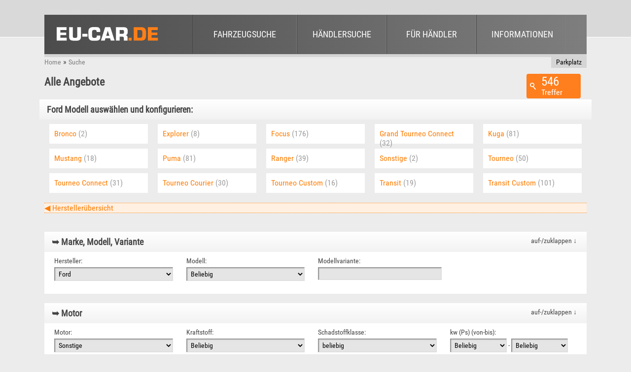

--- FILE ---
content_type: text/html; charset=UTF-8
request_url: https://eu-car.de/de/Suche/?reset=1&herstellerid=18&suchtyp=
body_size: 5309
content:
<!DOCTYPE html PUBLIC "-//W3C//DTD XHTML 1.0 Strict//EN" "http://www.w3.org/TR/xhtml1/DTD/xhtml1-strict.dtd">
<html xmlns="http://www.w3.org/1999/xhtml" xml:lang="de" lang="de"><head><meta http-equiv="content-type" content="text/html; charset=utf-8" /><meta name="author" content="Xonline GmbH, Elko Panzyk" /><meta name="keywords" content="EU-CAR.DEFord, , EU-Neuwagen, Reimporte, Deutsche Neuwagen, Jahreswagen, Gebrauchtwagen, Neuwagen, Import, Autoimport, Alfa-Romeo, Audi, BMW, Chrysler, Citroen, Daewoo, Daihatsu, Fiat, Ford, Honda,Hyundai, Mazda, MCC, Mercedes-Benz, Mini, Mitsubishi, Nissan, Opel, Peugeot, Renault,Seat, Skoda, Smart, Toyota, VW" /><meta name="description" content="Suche nach Neuwagen, Reimporte und Gebrauchtfahrzeugen, Ford, " /><meta name="robots" content="all" /><meta name="msvalidate.01" content="5100FCD53DF3C47B9AD3233C62DD41B3" /><title>Ford,  - EU-CAR.DE</title><link rel="stylesheet" type="text/css" href="../../css/basis2015.css" media="screen" /><link rel="Shortcut Icon" type="image/x-icon" href="../../graph/favicon.ico" /><link rel="alternate" type="application/rss+xml" title="RSS" href="link" /><meta name="viewport" content="width=device-width, initial-scale=1.0, maximum-scale=1.0, user-scalable=0" /><link rel="stylesheet" type="text/css" media="only screen and (max-device-width: 800px)" href="../../css/basis_mobile2015.css" /><script type="text/javascript"><!--//--><![CDATA[//><!--
	function toggle(control){
		var elem = document.getElementById(control);

		if(elem.style.display == "none"){
			elem.style.display = "block";
		}else{
			elem.style.display = "none";
		}
	}//--><!]]></script></head><body id="eu-car-suche"><script src="../../Javascript/jquery/jquery-min.js"></script><!-- Fahrzeugsuche Script--><script src="../../Javascript/Fahrzeugsuche_JQ.js"></script><form action="../Fahrzeugliste/" id="Fahrzeugsuche" name="Fahrzeugsuche" method="post"><div id="oben_aussen"><div id="oben" class="EK"><div id="Logo"><a href="../Home/?reset=1"> </a></div><div id="menu"><ul><li class="topmenu a"><a href="../Suche?reset=1&amp;suchtyp=0">Fahrzeugsuche</a><ul><li class="submenu"><a href="../Suche?reset=1&amp;suchtyp=0">Alle Angebote</a></li><li class="submenu"><a href="../Suche?reset=1&amp;suchtyp=2">Neu &amp; Bestellfahrzeuge</a></li><li class="submenu"><a href="../Suche?reset=1&amp;suchtyp=1">Jung &amp; Gebrauchtwagen</a></li><li class="submenu"><a href="../DBF_Suche?reset=1&amp;suchtyp=3">Deutsche Bestellfahrzeuge</a></li><li class="submenu"><a href="../Suche?reset=1&amp;suchtyp=11">EU-Neufahrzeuge Bestellbar</a></li></ul></li><li class="topmenu b"><a href="../Haendlerliste/?order=anbieter:asc&amp;reset=1">Händlersuche</a></li><li class="topmenu c"><a href="">Für Händler</a><ul><li class="submenu"><a href="../RSSuche">Login</a></li><li class="submenu"><a href="../RSAnmeldung">Werden Sie Mitglied</a></li><li class="submenu"><a href="http://eu-car-pro.de/de/Home/" target="new">Händlereinkauf</a></li></ul></li><li class="topmenu c"><a href="../Unternehmen">Informationen</a><ul><li class="submenu"><a href="../Unternehmen">Über EU-CAR.DE</a></li><li class="submenu"><a href="../Impressum">Impressum</a></li><li class="submenu"><a href="../Nutzung">Nutzung von eu-car.de</a></li><li class="submenu"><a href="../Datenschutz">Datenschutz</a></li></ul></li></ul></div></div></div><div id="menu_responsive"><ul><li><a href="../Suche?reset=1&amp;suchtyp=0">Fahrzeugsuche</a><ul id="Fahrzeugsuche"><li><a href="../Suche?reset=1&amp;suchtyp=0">Alle Angebote</a></li><li><a href="../Suche?reset=1&amp;suchtyp=2">Neu &amp; Bestellfahrzeuge</a></li><li><a href="../Suche?reset=1&amp;suchtyp=1">Jung &amp; Gebrauchtwagen</a></li><li><a href="../DBF_Suche?reset=1&amp;suchtyp=3">Deutsche Bestellfahrzeuge</a></li><li><a href="../Suche?reset=1&amp;suchtyp=9">Neue Lagerfahrzeuge</a></li></ul></li><li><a href="../Haendlerliste">Händlersuche</a></li><li><a href="../Unternehmen">Informationen</a><ul id="Informationen"><li><a href="../Unternehmen">Über EU-CAR.DE</a></li><li><a href="../Haendlerliste">Händlersuche</a></li></ul></li></ul></div><div id="back"><a href="javascript:history.back()">zurück</a></div><br class="Break" /><br class="Break" /><div id="Seitennavigation"><a href="../Home/">Home</a> »
    <a href="../Suche/">Suche</a><div id="Seitenlinks"><a href="../Fahrzeugliste/?do=parkplatz&amp;But_Anker=1">Parkplatz</a></div></div><div id="Container" class="Fahrzeugsuche"><div id="Inhalte"><div id="Inhalt_C"><div id="suche_detail"><h1><span>Alle Angebote</span><div id="treffer-rahmen"><span id="Treffer">546</span><span id="Treffer_text">Treffer</span></div></h1><br class="Break" /><div id="herstellerlogos-svg"><h3>Ford Modell auswählen und konfigurieren:</h3><br class="Break" /><a href="../Fahrzeugliste/?reset=1&amp;herstellerid=18&amp;modellid=2700&amp;suchtyp=&amp;order=preis:asc" class="Link_Mod P1">Bronco <b>(2)</b></a><a href="../Fahrzeugliste/?reset=1&amp;herstellerid=18&amp;modellid=560&amp;suchtyp=&amp;order=preis:asc" class="Link_Mod P2">Explorer <b>(8)</b></a><a href="../Fahrzeugliste/?reset=1&amp;herstellerid=18&amp;modellid=173&amp;suchtyp=&amp;order=preis:asc" class="Link_Mod P3">Focus <b>(176)</b></a><a href="../Fahrzeugliste/?reset=1&amp;herstellerid=18&amp;modellid=1050&amp;suchtyp=&amp;order=preis:asc" class="Link_Mod P4">Grand Tourneo Connect <b>(32)</b></a><a href="../Fahrzeugliste/?reset=1&amp;herstellerid=18&amp;modellid=559&amp;suchtyp=&amp;order=preis:asc" class="Link_Mod P0">Kuga <b>(81)</b></a><a href="../Fahrzeugliste/?reset=1&amp;herstellerid=18&amp;modellid=883&amp;suchtyp=&amp;order=preis:asc" class="Link_Mod P1">Mustang <b>(18)</b></a><a href="../Fahrzeugliste/?reset=1&amp;herstellerid=18&amp;modellid=179&amp;suchtyp=&amp;order=preis:asc" class="Link_Mod P2">Puma <b>(81)</b></a><a href="../Fahrzeugliste/?reset=1&amp;herstellerid=18&amp;modellid=862&amp;suchtyp=&amp;order=preis:asc" class="Link_Mod P3">Ranger <b>(39)</b></a><a href="../Fahrzeugliste/?reset=1&amp;herstellerid=18&amp;modellid=1&amp;suchtyp=&amp;order=preis:asc" class="Link_Mod P4">Sonstige <b>(2)</b></a><a href="../Fahrzeugliste/?reset=1&amp;herstellerid=18&amp;modellid=648&amp;suchtyp=&amp;order=preis:asc" class="Link_Mod P0">Tourneo <b>(50)</b></a><a href="../Fahrzeugliste/?reset=1&amp;herstellerid=18&amp;modellid=863&amp;suchtyp=&amp;order=preis:asc" class="Link_Mod P1">Tourneo Connect <b>(31)</b></a><a href="../Fahrzeugliste/?reset=1&amp;herstellerid=18&amp;modellid=1077&amp;suchtyp=&amp;order=preis:asc" class="Link_Mod P2">Tourneo Courier <b>(30)</b></a><a href="../Fahrzeugliste/?reset=1&amp;herstellerid=18&amp;modellid=2802&amp;suchtyp=&amp;order=preis:asc" class="Link_Mod P3">Tourneo Custom <b>(16)</b></a><a href="../Fahrzeugliste/?reset=1&amp;herstellerid=18&amp;modellid=649&amp;suchtyp=&amp;order=preis:asc" class="Link_Mod P4">Transit <b>(19)</b></a><a href="../Fahrzeugliste/?reset=1&amp;herstellerid=18&amp;modellid=2752&amp;suchtyp=&amp;order=preis:asc" class="Link_Mod P0">Transit Custom <b>(101)</b></a><br class="Break" /><a href="?reset=1&amp;suchtyp=&amp;DBF=0#ZH" class="zurueck_Herst">
		◀ Herstellerübersicht</a><br class="Break" /></div><div class="rahmen_suche"><div id="Label_Fahrzeugsuche"><input type="hidden" name="reset" value="1" /><br class="Break" /><div class="Suche"><h3><a href="javascript:toggle('Marke')">➥ Marke, Modell, Variante <span>auf-/zuklappen ↓</span></a></h3><div id="Marke" style="display: block"><fieldset><legend>Hersteller:</legend><select class="pull-suche" id="herstellerid" name="herstellerid"><option value="0"></option><option value="1">Abarth</option><option value="2">Alfa-Romeo</option><option value="4">Audi</option><option value="6">BMW</option><option value="262">CUPRA</option><option value="10">Citroen</option><option value="264">DS</option><option value="11">Dacia</option><option value="17">Fiat</option><option value="18" selected="selected">Ford</option><option value="21">Honda</option><option value="22">Hyundai</option><option value="25">Jaguar</option><option value="26">Jeep</option><option value="27">Kia</option><option value="31">Land-Rover</option><option value="39">MG</option><option value="36">Mazda</option><option value="38">Mercedes-Benz</option><option value="41">Mitsubishi</option><option value="42">Nissan</option><option value="43">Opel</option><option value="44">Peugeot</option><option value="266">Polestar</option><option value="46">Porsche</option><option value="47">Renault</option><option value="51">Seat</option><option value="238">Selbstbau</option><option value="52">Skoda</option><option value="54">Subaru</option><option value="55">Suzuki</option><option value="57">Toyota</option><option value="62">VW</option><option value="255">Volkswagen</option><option value="61">Volvo</option></select></fieldset><fieldset><legend>Modell:</legend><select class="pull-suche" id="modellid" name="modellid"><option value="0">Beliebig</option><option value="2700">Bronco</option><option value="560">Explorer</option><option value="173">Focus</option><option value="1050">Grand Tourneo Connect</option><option value="559">Kuga</option><option value="883">Mustang</option><option value="179">Puma</option><option value="862">Ranger</option><option value="1">Sonstige</option><option value="648">Tourneo</option><option value="863">Tourneo Connect</option><option value="1077">Tourneo Courier</option><option value="2802">Tourneo Custom</option><option value="649">Transit</option><option value="2752">Transit Custom</option></select></fieldset><fieldset><legend>Modellvariante:</legend><input type="text" class="eingabe-suche" id="freisuche" name="freisuche" size="18" maxlength="50" value="" /></fieldset><br class="Break" /></div></div><br class="Break" /><div class="Suche"><h3><a href="javascript:toggle('Motor')">➥ Motor <span>auf-/zuklappen ↓</span></a></h3><div id="Motor" style="display: block"><fieldset><legend>Motor:</legend><select class="pull-suche" id="motor" name="motor">
<option value="0">Sonstige</option>
<option value="1">Otto-Motor</option>
<option value="2">Diesel-Motor</option>
<option value="3">Hybrid-Benzin-Elektro</option>
<option value="4">Brennstoffzelle</option>
<option value="5">Wasserstoff</option>
<option value="6">Elektro-Motor</option></select></fieldset><fieldset><legend>Kraftstoff:</legend><select class="pull-suche" id="kraftstoff" name="kraftstoff">
<option value="0">Beliebig</option>
<option value="0">Beliebig</option>
<option value="1">Benzin</option>
<option value="2">Super</option>
<option value="3">Diesel</option>
<option value="4">Elektro</option>
<option value="5,6">Benzin oder Gas</option>
<option value="5">Benzin oder Flüssiggas</option>
<option value="6">Benzin oder Erdgas</option>
<option value="7">Wasserstoff</option>
<option value="8">Andere</option>
<option value="9">Ethanol-Benzin</option>
<option value="10">Super Plus</option>
<option value="11">Elektro Hybrid</option>
<option value="12">Elektro-Benzin</option>
<option value="13">Elektro-Diesel</option></select></fieldset><fieldset><legend>Schadstoffklasse:</legend><select class="pull-suche" id="getriebe" name="euronorm">
<option value="0">beliebig</option>
<option value="1">unbekannt</option>
<option value="2">Euro 2</option>
<option value="3">Euro 3</option>
<option value="4">Euro 4</option>
<option value="5">Euro 5</option>
<option value="6">Euro 6</option>
<option value="7">Euro 7</option>
<option value="8">Euro 8</option>
<option value="9">Euro 6c</option>
<option value="10">Euro 6d</option>
<option value="11">Euro 6d-TEMP</option></select></fieldset><fieldset><legend>kw (Ps) (von-bis):</legend><select class="pull-suche-klein" id="kwvon" name="kwvon">
<option value="">Beliebig</option>
<option value="25">25 (34)</option>
<option value="35">35 (48)</option>
<option value="44">44 (60)</option>
<option value="55">55 (75)</option>
<option value="66">66 (90)</option>
<option value="74">74 (101)</option>
<option value="85">85 (116)</option>
<option value="96">96 (131)</option>
<option value="110">110 (150)</option>
<option value="147">147 (200)</option>
<option value="184">184 (250)</option>
<option value="222">222 (302)</option>
<option value="262">262 (356)</option>
<option value="296">296 (402)</option>
<option value="333">333 (453)</option></select>
	-
	<select class="pull-suche-klein" id="kwbis" name="kwbis">
<option value="">Beliebig</option>
<option value="25">25 (34)</option>
<option value="35">35 (48)</option>
<option value="44">44 (60)</option>
<option value="55">55 (75)</option>
<option value="66">66 (90)</option>
<option value="74">74 (101)</option>
<option value="85">85 (116)</option>
<option value="96">96 (131)</option>
<option value="110">110 (150)</option>
<option value="147">147 (200)</option>
<option value="184">184 (250)</option>
<option value="222">222 (302)</option>
<option value="262">262 (356)</option>
<option value="296">296 (402)</option>
<option value="333">333 (453)</option></select></fieldset><fieldset><legend>Getriebe:</legend><select class="pull-suche" id="getriebe" name="getriebe">
<option value="0">Beliebig</option>
<option value="1">Schaltgetriebe</option>
<option value="2,3,4">Automatikgetriebe (alle)</option>
<option value="2">Automatikgetriebe</option>
<option value="3">Automatisches Schaltgetriebe</option>
<option value="4">CVT</option>
<option value="5">Direktschaltgetriebe</option>
<option value="6">S-Tronic</option>
<option value="7">Tip-Tronic</option>
<option value="8">Unbekannt</option></select></fieldset><br class="Break" /></div></div><br class="Break" /><div class="Suche"><h3><a href="javascript:toggle('Ausstattung')">➥ Fahrzeugsuche <span>auf-/zuklappen ↓</span></a></h3><div id="Ausstattung" style="display: block"><fieldset><legend>Klimaanlage:</legend><select class="pull-suche" id="klimaanlage" name="klimaanlage">
<option value="0">Beliebig</option>
<option value="1">Keine Klimaanlage</option>
<option value="2">Klimaanlage</option>
<option value="3">Klimaautomatik</option>
<option value="2,3">Klimaanlage, -automatik</option>
<option value="4">unbekannt</option></select></fieldset><fieldset><legend>Türen:</legend><select class="pull-suche" id="tueren" name="tueren">
<option value="0">Beliebig</option>
<option value="1">1-türig</option>
<option value="2">2-türig</option>
<option value="3">3-türig</option>
<option value="4">4-türig</option>
<option value="5">5-türig</option>
<option value="6">6-türig</option>
<option value="7">7-türig</option>
<option value="8">8-türig</option></select></fieldset><fieldset><legend>Preis in € (ab-bis):</legend><select class="pull-suche-klein" id="preisvon" name="preisvon">
<option value="0">von</option>
<option value="2500">2.500</option>
<option value="5000">5.000</option>
<option value="10000">10.000</option>
<option value="15000">15.000</option>
<option value="20000">20.000</option>
<option value="25000">25.000</option>
<option value="30000">30.000</option>
<option value="35000">35.000</option>
<option value="40000">40.000</option>
<option value="45000">45.000</option>
<option value="50000">50.000</option>
<option value="75000">75.000</option>
<option value="100000">100.000</option>
<option value="150000">150.000</option></select>
	-
	<select class="pull-suche-klein" id="preisbis" name="preisbis">
<option value="0">bis</option>
<option value="2500">2.500</option>
<option value="5000">5.000</option>
<option value="10000">10.000</option>
<option value="15000">15.000</option>
<option value="20000">20.000</option>
<option value="25000">25.000</option>
<option value="30000">30.000</option>
<option value="35000">35.000</option>
<option value="40000">40.000</option>
<option value="45000">45.000</option>
<option value="50000">50.000</option>
<option value="75000">75.000</option>
<option value="100000">100.000</option>
<option value="150000">150.000</option></select></fieldset><fieldset><legend>Angebotsnummer:</legend><input type="text" class="eingabe-suche" id="angnr" name="angnr" size="18" maxlength="50" value="" /></fieldset><br class="Break" /></div></div><br class="Break" /><input type="hidden" name="suchtyp" value="" /><input type="submit" class="button" value="Treffer anzeigen" /><br class="Break" /><br class="Break" /><div class="Label_Erweiterte_Suche"><h3><a href="javascript:toggle('Aufbau')">➥ Aufbau, Typ<span>auf-/zuklappen ↓</span></a></h3><div id="Aufbau" style="display: block"><div class="suche_mehr">
<input type="checkbox" name="typ[]" value="1,17,18" /><label for="chk_typ_1">Limousinen</label></div><div class="suche_mehr">
<input type="checkbox" name="typ[]" value="1" /><label for="chk_typ_2">Limousine</label></div><div class="suche_mehr">
<input type="checkbox" name="typ[]" value="17" /><label for="chk_typ_3">Limousine / Schrägheck</label></div><div class="suche_mehr">
<input type="checkbox" name="typ[]" value="18" /><label for="chk_typ_4">Limousine / Stufenheck</label></div><div class="suche_mehr">
<input type="checkbox" name="typ[]" value="8" /><label for="chk_typ_5">Großraumlimousine</label></div><div class="suche_mehr">
<input type="checkbox" name="typ[]" value="9,10" /><label for="chk_typ_6">VAN / MINIVAN</label></div><div class="suche_mehr">
<input type="checkbox" name="typ[]" value="9" /><label for="chk_typ_7">VAN</label></div><div class="suche_mehr">
<input type="checkbox" name="typ[]" value="10" /><label for="chk_typ_8">Mini-VAN</label></div><div class="suche_mehr">
<input type="checkbox" name="typ[]" value="2" /><label for="chk_typ_9">Kombi</label></div><div class="suche_mehr">
<input type="checkbox" name="typ[]" value="3" /><label for="chk_typ_10">Coupe</label></div><div class="suche_mehr">
<input type="checkbox" name="typ[]" value="4" /><label for="chk_typ_11">Targa</label></div><div class="suche_mehr">
<input type="checkbox" name="typ[]" value="5" /><label for="chk_typ_12">Cabrio</label></div><div class="suche_mehr">
<input type="checkbox" name="typ[]" value="6" /><label for="chk_typ_13">Roadster</label></div><div class="suche_mehr">
<input type="checkbox" name="typ[]" value="7" /><label for="chk_typ_14">Geländewagen</label></div><div class="suche_mehr">
<input type="checkbox" name="typ[]" value="8" /><label for="chk_typ_15">Großraumlimousine</label></div><div class="suche_mehr">
<input type="checkbox" name="typ[]" value="11" /><label for="chk_typ_16">Kleinbus</label></div><div class="suche_mehr">
<input type="checkbox" name="typ[]" value="12" /><label for="chk_typ_17">Pickup</label></div><div class="suche_mehr">
<input type="checkbox" name="typ[]" value="13" /><label for="chk_typ_18">Transporter</label></div><div class="suche_mehr">
<input type="checkbox" name="typ[]" value="14" /><label for="chk_typ_19">LKW bis 7,5 t</label></div><div class="suche_mehr">
<input type="checkbox" name="typ[]" value="15" /><label for="chk_typ_20">US-Modelle</label></div><div class="suche_mehr">
<input type="checkbox" name="typ[]" value="16" /><label for="chk_typ_21">Sonstige</label></div><div class="suche_mehr">
<input type="checkbox" name="typ[]" value="19" /><label for="chk_typ_22">Kleintransporter</label></div><div class="suche_mehr">
<input type="checkbox" name="typ[]" value="20" /><label for="chk_typ_23">Kleinwagen</label></div><br class="Break" /></div></div><br class="Break" /><div class="Label_Erweiterte_Suche"><h3><a href="javascript:toggle('Erweiterte')">➥ Erweiterte Suche / Ausstattung<span>auf-/zuklappen ↓</span></a></h3><div id="Erweiterte" style="display: block"><div class="suche_mehr">
<input type="checkbox" name="klimaanlage[]" value="2" /><label for="chk_klimaanlage">Klimaanlage</label></div><div class="suche_mehr">
<input type="checkbox" name="navigationssystem[]" value="2" /><label for="chk_navigationssystem">Navigationssystem</label></div><div class="suche_mehr">
<input type="checkbox" name="servolenkung[]" value="2" /><label for="chk_servolenkung">Servolenkung</label></div><div class="suche_mehr">
<input type="checkbox" name="abs[]" value="2" /><label for="chk_abs">ABS</label></div><div class="suche_mehr">
<input type="checkbox" name="esp[]" value="2" /><label for="chk_esp">ESP</label></div><div class="suche_mehr">
<input type="checkbox" name="sitzheizung[]" value="2" /><label for="chk_sitzheizung">Sitzheizung</label></div><div class="suche_mehr">
<input type="checkbox" name="antrieb" value="4,5" /><label for="chk_antrieb">Allrad Antrieb</label></div><div class="suche_mehr">
<input type="checkbox" name="parkdistanzkontrolle[]" value="2" /><label for="chk_parkdistanzkontrolle">Elektr. Einparkhilfe</label></div><div class="suche_mehr">
<input type="checkbox" name="klimaanlage[]" value="3" /><label for="chk_klimaautomatik">Klimaautomatik</label></div><div class="suche_mehr">
<input type="checkbox" name="schiebedach" value="2,3,4,5,6" /><label for="chk_schiebedach">Schiebdach</label></div><div class="suche_mehr">
<input type="checkbox" name="xenon[]" value="2" /><label for="chk_xenon">Xenonscheinwerfer</label></div><div class="suche_mehr">
<input type="checkbox" name="tempomat[]" value="2" /><label for="chk_tempomat">Tempomat</label></div><div class="suche_mehr">
<input type="checkbox" name="wegfahrsperre[]" value="2" /><label for="chk_wegfahrsperre">Wegfahrsperre</label></div><div class="suche_mehr">
<input type="checkbox" name="fensterheber" value="2,3" /><label for="chk_efensterheber">Elektr. Fensterheber</label></div><div class="suche_mehr">
<input type="checkbox" name="polster" value="3,4" /><label for="chk_leder">Lederausstattung</label></div><div class="suche_mehr">
<input type="checkbox" name="zentralverriegelung[]" value="2" /><label for="chk_zv">Zentralverriegelung</label></div><div class="suche_mehr">
<input type="checkbox" name="ahk[]" value="2" /><label for="chk_ahk">Anhängerkupplung</label></div><div class="suche_mehr">
<input type="checkbox" name="farbtyp[]" value="3" /><label for="chk_metallic">Metallic</label></div><div class="suche_mehr">
<input type="checkbox" name="farbtyp[]" value="2" /><label for="chk_perleffekt">Perleffekt</label></div><br class="Break" /></div></div><br class="Break" /><input type="hidden" name="suchtyp" value="" /><input type="submit" class="button" value="Treffer anzeigen" /><br class="Break" /></div></div></div></div></div><br class="Break" /><div id="back"><a href="javascript:history.back()">zurück</a></div><div id="Suchbegriffe"><b>Marken &amp; Modelle - von Audi bis VW </b><br /><br class="Break" /><div class="spalten">
                Audi
                <ul><li><a href="../Fahrzeugliste/?herstellerid=4&amp;modellid=902">▸ Audi A1</a></li><li><a href="../Fahrzeugliste/?herstellerid=4&amp;modellid=18">▸ Audi A3</a></li><li><a href="../Fahrzeugliste/?herstellerid=4&amp;modellid=21">▸ Audi A4</a></li><li><a href="../Fahrzeugliste/?herstellerid=4&amp;modellid=1148">▸ Audi Q2</a></li><li><a href="../Fahrzeugliste/?herstellerid=4&amp;modellid=19">▸ Audi TT</a></li></ul></div><div class="spalten">
                BMW
                <ul><li><a href="../Fahrzeugliste/?herstellerid=6&amp;modellid=38">▸ BMW 1er</a></li><li><a href="../Fahrzeugliste/?herstellerid=6&amp;modellid=39">▸ BMW 3er</a></li><li><a href="../Fahrzeugliste/?herstellerid=6&amp;modellid=1044">▸ BMW 4er</a></li><li><a href="../Fahrzeugliste/?herstellerid=6&amp;modellid=41">▸ BMW 7er</a></li><li><a href="../Fahrzeugliste/?herstellerid=6&amp;">▸ BMW </a></li></ul></div><div class="spalten">
                Ford
                <ul><li><a href="../Fahrzeugliste/?herstellerid=18&amp;modellid=559">▸ Ford Kuga</a></li><li><a href="../Fahrzeugliste/?herstellerid=18&amp;modellid=183">▸ Ford Galaxy</a></li><li><a href="../Fahrzeugliste/?herstellerid=18&amp;modellid=177">▸ Ford Mondeo</a></li><li><a href="../Fahrzeugliste/?herstellerid=18&amp;modellid=169">▸ Ford Fiesta</a></li><li><a href="../Fahrzeugliste/?herstellerid=18&amp;modellid=179">▸ Ford Puma</a></li></ul></div><div class="spalten">
                Mercedes-Benz
                <ul><li><a href="../Fahrzeugliste/?herstellerid=38&amp;modellid=287">▸ A-Klasse</a></li><li><a href="../Fahrzeugliste/?herstellerid=38&amp;modellid=1035">▸ CLA-Klasse</a></li><li><a href="../Fahrzeugliste/?herstellerid=38&amp;modellid=290">▸ C-Klasse</a></li><li><a href="../Fahrzeugliste/?herstellerid=38&amp;modellid=298">▸ E-Klasse</a></li><li><a href="../Fahrzeugliste/?herstellerid=38&amp;modellid=581">▸ G-Klasse</a></li></ul></div><div class="spalten">
                Nissan
                <ul><li><a href="../Fahrzeugliste/?herstellerid=42&amp;modellid=330">▸ Nissan Micra</a></li><li><a href="../Fahrzeugliste/?herstellerid=42&amp;modellid=908">▸ Nissan Juke</a></li><li><a href="../Fahrzeugliste/?herstellerid=42&amp;modellid=995">▸ Nissan Leaf</a></li><li><a href="../Fahrzeugliste/?herstellerid=42&amp;modellid=336">▸ Nissan Qashqai</a></li><li><a href="../Fahrzeugliste/?herstellerid=42&amp;modellid=586">▸ Nissan X-Trail</a></li></ul></div><div class="spalten">
                Opel
                <ul><li><a href="../Fahrzeugliste/?herstellerid=43&amp;modellid=355">▸ Opel Astra</a></li><li><a href="../Fahrzeugliste/?herstellerid=43&amp;modellid=691">▸ Opel Combo</a></li><li><a href="../Fahrzeugliste/?herstellerid=43&amp;modellid=350">▸ Opel Corsa</a></li><li><a href="../Fahrzeugliste/?herstellerid=43&amp;modellid=1012">▸ Opel Mokka</a></li><li><a href="../Fahrzeugliste/?herstellerid=43&amp;modellid=356">▸ Opel Zafira</a></li></ul></div><div class="spalten">
                Skoda
                <ul><li><a href="../Fahrzeugliste/?herstellerid=52&amp;modellid=1009">▸ Skoda Citigo</a></li><li><a href="../Fahrzeugliste/?herstellerid=52&amp;modellid=447">▸ Skoda Fabia</a></li><li><a href="../Fahrzeugliste/?herstellerid=52&amp;modellid=449">▸ Skoda Octavia</a></li><li><a href="../Fahrzeugliste/?herstellerid=52&amp;modellid=450">▸ Skoda Superb</a></li><li><a href="../Fahrzeugliste/?herstellerid=52&amp;modellid=448">▸ Skoda Roomster</a></li></ul></div><div class="spalten">
                VW
                <ul><li><a href="../Fahrzeugliste/?herstellerid=62&amp;modellid=747">▸ VW Golf</a></li><li><a href="../Fahrzeugliste/?herstellerid=62&amp;modellid=536">▸ VW Sharan</a></li><li><a href="../Fahrzeugliste/?herstellerid=62&amp;modellid=746">▸ VW Polo</a></li><li><a href="../Fahrzeugliste/?herstellerid=62&amp;modellid=535">▸ VW Touran</a></li><li><a href="../Fahrzeugliste/?herstellerid=62&amp;modellid=531">▸ VW Passat</a></li></ul></div><div class="spalten">
                Volvo
                <ul><li><a href="../Fahrzeugliste/?herstellerid=61&amp;modellid=506">▸ Volvo V60</a></li><li><a href="../Fahrzeugliste/?herstellerid=61&amp;modellid=512">▸ Volvo V90 </a></li><li><a href="../Fahrzeugliste/?herstellerid=61&amp;modellid=1180">▸ Volvo XC40 </a></li><li><a href="../Fahrzeugliste/?herstellerid=61&amp;modellid=619">▸ Volvo XC60</a></li><li><a href="../Fahrzeugliste/?herstellerid=61">▸ Volvo </a></li></ul></div><div class="spalten">
                Weitere Marken
                <ul><li><a href="../Fahrzeugliste/?herstellerid=17">▸ Fiat</a></li><li><a href="../Fahrzeugliste/?herstellerid=36">▸ Mazda</a></li><li><a href="../Fahrzeugliste/?herstellerid=42">▸ Nissan</a></li><li><a href="../Fahrzeugliste/?herstellerid=44">▸ Peugeot</a></li><li><a href="../Fahrzeugliste/?herstellerid=51">▸ Seat</a></li></ul></div><br class="Break" /></div><div id="Fuss"><div id="eucar_testen"><b>Testen Sie EU-CAR jetzt kostenlos für 4 Wochen! </b><br />✓ Einfache Fahrzeugverwaltung über die kostenlose CarDATA Eingabesoftware
                <br />✓ Kostenloser Export zu allen wichtigen KFZ-Börsen
                <br />✓ Komplette Datenvorlagen zum schnellen Erfassen von Fahrzeugen
                <br />✓ Kostenloser Zugang zum Händlerbereich mit tausenden von Händlerangeboten
                <br />✓ Günstige feste monatliche Preise, keine Berechnung pro Fahrzeug
        </div><a href="../Home/">Startseite</a> ·
        <a href="../Datenschutz/">Datenschutzbestimmungen</a> ·
        <a href="../Impressum/">Impressum</a> ·
        <a href="../RSSuche/">Händlerbereich</a><br />Partner:  Bestellfahrzeug.de  |  Händlereinkauf  |  carcalc.de  |  Xonline GmbH
        <br />©  Copyright 1998-2026 by <a href="http://www.xonline.de" target="_blank" class="xol">Xonline GmbH</a>, Aachen. Alle Rechte Vorbehalten.



        </div><div id="partner"><img src="../../graph2015/partner_bestellfahrzeug.jpg" border="0" alt="" /><img src="../../graph2015/partner_haendler.jpg" border="0" alt="" /><img src="../../graph2015/partner_agioflex.png" border="0" alt="" /></div></div></form><script type="text/javascript"><![CDATA[

  var _gaq = _gaq || [];
  _gaq.push(['_setAccount', 'UA-17911910-4']);
  _gaq.push(['_trackPageview']);

  (function() {
    var ga = document.createElement('script'); ga.type = 'text/javascript'; ga.async = true;
    ga.src = ('https:' == document.location.protocol ? 'https://ssl' : 'http://www') + '.google-analytics.com/ga.js';
    var s = document.getElementsByTagName('script')[0]; s.parentNode.insertBefore(ga, s);
  })();

]]></script></body></html>


--- FILE ---
content_type: text/css
request_url: https://eu-car.de/css/basis2015.css
body_size: 17195
content:
/******************************************************************************/
/*                              Html und Body                                 */
/******************************************************************************/

@font-face {font-family: 'Roboto'; src: url('../font/RobotoCondensed-Regular.ttf') format('truetype'); }

body {
        font-family: 'Roboto', sans-serif;
        color: #434343; margin: 0px; padding: 0px;
        background-color: #ECECEC;
        }

a{ color: #FE7E05; text-decoration: none;}
a:hover{color: #434343; text-decoration: underline;}

/******************************************************************************/

#back{display: none;}

br.Break { clear:both;}


#oben_aussen {
        height: 45px;
        background-color: #D9D9D9;
        border-bottom: solid 1px #ffffff;
        padding-top: 30px;
          }

#oben{
        width: 1100px;
        margin: 0px auto;

        background: #4c4c4c; /* Old browsers */
        background: -moz-linear-gradient(left,  #4c4c4c 0%, #7e7e7e 100%); /* FF3.6+ */
        background: -webkit-gradient(linear, left top, right top, color-stop(0%,#4c4c4c), color-stop(100%,#7e7e7e)); /* Chrome,Safari4+ */
        background: -webkit-linear-gradient(left,  #4c4c4c 0%,#7e7e7e 100%); /* Chrome10+,Safari5.1+ */
        background: -o-linear-gradient(left,  #4c4c4c 0%,#7e7e7e 100%); /* Opera 11.10+ */
        background: -ms-linear-gradient(left,  #4c4c4c 0%,#7e7e7e 100%); /* IE10+ */
        background: linear-gradient(to right,  #4c4c4c 0%,#7e7e7e 100%); /* W3C */
        filter: progid:DXImageTransform.Microsoft.gradient( startColorstr='#4c4c4c', endColorstr='#7e7e7e',GradientType=1 ); /* IE6-9 */

        border-bottom: solid 6px #D5D5D5;
        height: 80px;
         }

#oben_Reseller{
        width: 1100px;
        margin: 0px auto;
        background: #FE7E05;
        height: 35px;
        color: #ffffff;
        margin-top: -35px;
         }
         
@media only screen and (min-width: 400px) {	
	#oben_Reseller,
	#oben {
	        width:100%;
        }
}

@media only screen and (min-width: 1024px) {
	#oben {
        	width: 1100px;
        	}
}

#Logo {
        float: left;
        width: 206px;
        height: 28px;
        margin-top: 25px;
        margin-left: 25px;
        background-image: url('../graph2015/logo.png');
        background-repeat: no-repeat;
        }

#Logo a {
        width: 206px;
        height: 28px;
        display: block;
        float: left;
        }


h1{
         font-size: 22px;
         }
         
#menu_responsive{display: none;}

#menu {
        float: right;
        font-size:18px;
        position:absolute;
        margin: 0px 0px 0px 300px;
        }

#menu ul {
        list-style-type:none;
        list-style-image:none;
        margin:0px;
        padding:0px;
        }

#menu li.topmenu {
        float:left;
        }

.topmenu a {
        float:left;
        width:150px;
        text-align:center;
        }

.topmenu.c a,
.topmenu.b a {
        width:120px;
        }

.topmenu ul{
        display:none;
        }

.topmenu a, .submenu a{
	border-left: 1px solid #454545;
	border-right: 1px solid #808080;
	color: #ffffff;
	display: block;
	line-height: 4.4em;
	padding: 0 30px;
	text-decoration: none;
	text-transform: uppercase;
	}

@media only screen and (min-width: 400px) {
	.topmenu a, .submenu a{
            	padding: 0 0px;
        	font-size:14px;
            	line-height: 5.7em;
  		}
  	.topmenu a {
	        width: 120px;
        	}
        .topmenu.c a,
	.topmenu.b a {
	        width:110px;
        }
}

@media only screen and (min-width: 1024px) {
	.topmenu a, .submenu a{
            	padding: 0 30px;
        	font-size:18px;
		line-height: 4.4em;
  		}
  	.topmenu a {
	        width: 150px;
        	}
        .topmenu.c a,
	.topmenu.b a {
	        width:120px;
        }
}

.submenu a{
        font-size:14px;
        width:190px;
        position:relative;
        clear:both; /* special IE6 */
        background-color: #454545 !important;
            color: #ffffff;
            line-height: 2.5em;
        z-index: 200;
            padding: 0 10px;
        }

.topmenu.c .submenu a,
.topmenu.b .submenu a{
        width:160px;
        }
        
@media only screen and (min-width: 400px) {
	.topmenu.c .submenu a,
	.topmenu.b .submenu a{
	        width:90px;
	        font-size: 12px;
        }
	.submenu a{
		width:100px;
	        font-size: 12px;
		}
}

@media only screen and (min-width: 1024px) {
	.topmenu.c .submenu a,
	.topmenu.b .submenu a{
	        width:160px;
        }
	.submenu a{
		width:190px;
		}
}

.submenu a:hover{
            color: #ff7e1d;
        }

#menu a:hover, .topmenu.on a {
        background-color: #454545 !important;
            color: #ff7e1d;
           opacity: 1;
        }

.topmenu:hover ul {
  display:block;
  z-index:500;
}


.texte{
        background-color: #ffffff;
        padding: 20px 0px 20px 0px;
	}
	
.texte_spalten {
	float: left;
	width: 45%;
	margin: 0px 20px 0px 20px;
	}



#Seitennavigation {
        width: 1100px;
        margin: 0px auto;
        }
        
@media only screen and (min-width: 400px) {
	#Seitennavigation {
	        width:100%;
        }
}

@media only screen and (min-width: 1024px) {
	#Seitennavigation {
	        width:1100px;
        	}
}

#Seitennavigation a{
        color: #7E7E7E;
        font-size: 14px;
        line-height: 180%;
        }

#Seitenlinks{
        float: right;
        }

#Seitenlinks a{
	color: #000000;
        background-color: #d5d5d5;
        padding: 4px 10px 4px 10px;	
	}
#Seitenlinks a:hover{
	color: #ffffff;
        background-color: #044df4;
	}

#Container {
        width: 1100px;
        margin: 0px auto;
        }
.Fahrzeugsuche,
.Fahrzeugliste {}

         
@media only screen and (min-width: 400px) {	
	#Container {
	        width:100%;
        }
}

@media only screen and (min-width: 1024px) {
	#Container {
        	width: 1100px;
        	}
}

#Suchbegriffe{
            border-top: 1px dotted #808080;
        color: #7E7E7E;
        font-size: 12px;
        padding-top: 10px;
        }

#Suchbegriffe a{
        color: #7E7E7E;
        text-decoration: none;
        }

#Suchbegriffe a:hover{
        color: #ff7e1d;
        text-decoration: none;
        }

#Suchbegriffe .spalten{
        float: left;
        width: 10%;
        }

#Suchbegriffe .spalten ul{
        list-style: none;
        padding: 0px;
        margin: 0px;
        }


#Fuss{
        font-size: 12px;
        background-color: #D5D5D5;
        color: #7F7F7F;
        padding: 20px;
        margin: 20px 0px 30px 0px;
        height: 92px;
        }


#Fuss a{
        color: #7F7F7F;

        }


#eucar_testen{
        font-size: 13px;
        padding: 10px 20px 12px 180px;
        color: #ffffff;
        background-image: url('../graph2015/testen.jpg');
        background-repeat: no-repeat;
        background-color: #ff7e1d;
        float: right;
        margin: -20px -20px -20px 0px;
        height: 110px;
        }


#eucar_testen b{
        font-size: 14px;
        }


#partner{
        text-align: center;
        margin: 0px 0px 40px 0px;
        -webkit-filter: opacity(.5);
        filter: opacity(.5);
        }



#partner img{
        height: 30px;
        width: auto;
        margin: 0px 30px 0px 30px;
        -webkit-filter: grayscale(1);
        filter: grayscale(1);
        }

#partner img:hover{
        -webkit-filter: grayscale(0);
        filter: grayscale(0);
        }

#Label_Werbefahrzeuge{
        width: 1160px;
        display: block;
        }

#Label_Werbefahrzeuge .WFzg{
        float: left;
        width: 260px;
        margin: 0px 20px 0px 0px;
        }


#Label_Werbefahrzeuge .WFzg .Text{
        /* Permalink - use to edit and share this gradient: http://colorzilla.com/gradient-editor/#ececec+0,ffffff+100 */
        background: rgb(236,236,236); /* Old browsers */
        background: -moz-linear-gradient(top,  rgba(236,236,236,1) 0%, rgba(255,255,255,1) 100%); /* FF3.6+ */
        background: -webkit-gradient(linear, left top, left bottom, color-stop(0%,rgba(236,236,236,1)), color-stop(100%,rgba(255,255,255,1))); /* Chrome,Safari4+ */
        background: -webkit-linear-gradient(top,  rgba(236,236,236,1) 0%,rgba(255,255,255,1) 100%); /* Chrome10+,Safari5.1+ */
        background: -o-linear-gradient(top,  rgba(236,236,236,1) 0%,rgba(255,255,255,1) 100%); /* Opera 11.10+ */
        background: -ms-linear-gradient(top,  rgba(236,236,236,1) 0%,rgba(255,255,255,1) 100%); /* IE10+ */
        background: linear-gradient(to bottom,  rgba(236,236,236,1) 0%,rgba(255,255,255,1) 100%); /* W3C */
        filter: progid:DXImageTransform.Microsoft.gradient( startColorstr='#ececec', endColorstr='#ffffff',GradientType=0 ); /* IE6-9 */
        padding: 10px;
        }



#Label_Schnellsuche_ub{
        color: #ffffff;
        background-color: #7E7E7E;
        background-image: url('../graph2015/schnellsuche.png');
        background-repeat: no-repeat;
        background-position: 50% 50%;
        text-indent: -999em;
        float: left;
        width: 50px;
        height: 250px;
        }

#Label_Schnellsuche {
        float: left;
        width: 750px;
        background-color: #ffffff;
        height: 250px;
        }

@media only screen and (min-width: 400px) {
	#Label_Schnellsuche {
	        width: 100%;
        }
}

@media only screen and (min-width: 1024px) {
	#Label_Schnellsuche {
	        width:750px;
        	}
}

#Label_Schnellsuche fieldset {
        border: none;
        padding: 0px 0px 0px 0px;
        margin: 10px 0px 0px 20px;
        float: left;
        width: 44%;
        height: 50px;
        }

#Label_Schnellsuche legend{
        padding: 0px 0px 5px 0px;
	}
	
#treffer-rahmen-home{
	font-size: 25px;
	padding: 0px 30px 0px 0px;   
	color: #fe7e05;
	text-align: right;
	}
	
#Label_Schnellsuche a{
         display: block;
         float: left;
         width: 200px;
         margin: 20px 0px 0px 20px;
         }

#Label_Schnellsuche .button{
         margin: 20px 30px 0px 0px;
         }

#Label_Werbeblock300 {
        float: right;
        width: 300px;
        }




#Rahmen_Marken_aussen{
        background-color: #ffffff;
        margin: 20px 0px 20px 0px;
        }





#Rahmen_Marken_aussen_menu {


        /* Permalink - use to edit and share this gradient: http://colorzilla.com/gradient-editor/#ffffff+0,f2f2f2+100 */
        background: rgb(255,255,255); /* Old browsers */
        background: -moz-linear-gradient(top,  rgba(255,255,255,1) 0%, rgba(242,242,242,1) 100%); /* FF3.6+ */
        background: -webkit-gradient(linear, left top, left bottom, color-stop(0%,rgba(255,255,255,1)), color-stop(100%,rgba(242,242,242,1))); /* Chrome,Safari4+ */
        background: -webkit-linear-gradient(top,  rgba(255,255,255,1) 0%,rgba(242,242,242,1) 100%); /* Chrome10+,Safari5.1+ */
        background: -o-linear-gradient(top,  rgba(255,255,255,1) 0%,rgba(242,242,242,1) 100%); /* Opera 11.10+ */
        background: -ms-linear-gradient(top,  rgba(255,255,255,1) 0%,rgba(242,242,242,1) 100%); /* IE10+ */
        background: linear-gradient(to bottom,  rgba(255,255,255,1) 0%,rgba(242,242,242,1) 100%); /* W3C */
        filter: progid:DXImageTransform.Microsoft.gradient( startColorstr='#ffffff', endColorstr='#f2f2f2',GradientType=0 ); /* IE6-9 */


        line-height: 250%;
        height: 40px;
        }

#Rahmen_Marken_aussen_menu ul{
        list-style: none;
        margin: 0px;
        padding: 0px;
        }

#Rahmen_Marken_aussen_menu ul li{
        float: left;
        }

#Rahmen_Marken_aussen_menu a{
        padding: 7px 20px 7px 40px;
        color: #7E7E7E;
        }


#Rahmen_Marken_aussen_menu ul li.Suche_Home_aus:hover{
       	background: #C4C4C4; 
        }
        
#Rahmen_Marken_aussen_menu .Suche_Home_an{
       	background: #fe7e05; 
        }

#Rahmen_Marken_aussen_menu .Suche_Home_an a{color: #ffffff;}

#Rahmen_Marken_aussen_menu #Treffer_Home_navi{
        float: right;
        color: #FF7E1D;
        font-size: 20px;
        padding: 0px 15px 0px 10px;
        line-height: 210%;
        }

#icon_suche,
#icon_suche_deu,
#icon_suche_alle{
        background-image: url('../graph2015/icon_suche.png');
        background-repeat: no-repeat;
        background-position: 10px 50%;
        }

#icon_suche_deu{background-image: url('../graph2015/icon_suche_deu.png');}
#icon_suche_alle{background-image: url('../graph2015/icon_suche_alle.png');}


#Rahmen_Marken_aussen #herstellerlogos{
        padding: 10px;
        }
















/******************************************************************************/
/*  LISTE                                                                      */
/******************************************************************************/


#Inhalt_A_Liste {
        width:200px;
        padding: 0px 0px 10px 0px;
        float:left;
        margin-top: 10px;
        }

#Inhalt_B {
        width: 880px;
        float:right;
        margin-top: 10px;
        margin-bottom: 15px;
        line-height: 160%;
        }
        
@media only screen and (min-width: 400px) {
	#Inhalt_B { 
        	width: 72%;
        }
}

@media only screen and (min-width: 1024px) {
	#Inhalt_B {	        
        	width: 880px;
        	}
}


#Inhalt_A_Liste ul{
        list-style: none;
        margin: 0px -10px 0px -10px;
        padding: 0px;
        }

#Inhalt_A_Liste ul li{
        background-image: url('../graph2015/mobile_pfeil_liste.png');
        background-repeat: no-repeat;
        background-position: 5px 50%;
            background-size: 7%;
            line-height: 170%;
        }

#Inhalt_A_Liste ul li:hover{
        background-color: #f4f4f4;
        }

#Inhalt_A_Liste a{
        font-size: 12px;
        text-decoration: underline;
        color: #000000;
        padding-left: 24px;
        display: block;
        }

#Inhalt_A_Liste a:hover{
        color: #FF7E1D;
        }

.liste_links_lahmen ul li span{
        float: right;
        padding-right: 5px;
        color: #b9b9b9;
        }

.liste_links_lahmen{
        border: 1px solid #E2E2E2;
        background-color: #FFFFFF;
        margin-bottom: 10px;
        padding: 10px;
        -webkit-box-shadow: 0px 2px 2px 1px rgba(224,224,224,1);
        -moz-box-shadow: 0px 2px 2px 1px rgba(224,224,224,1);
        box-shadow: 0px 2px 2px 1px rgba(224,224,224,1);
        }

#Haendlersuche_Auswahl #Haendlersuche_ub,
.liste_links_lahmen #Liste_Konfigurieren_ub,
.liste_links_lahmen .menu-ub {
        font-size: 16px;
        font-weight: bold;
        color: #ffffff;
        /* Permalink - use to edit and share this gradient: http://colorzilla.com/gradient-editor/#ff7e1d+0,ef4700+100 */
        background: rgb(255,126,29); /* Old browsers */
        background: -moz-linear-gradient(top,  rgba(255,126,29,1) 0%, rgba(239,71,0,1) 100%); /* FF3.6+ */
        background: -webkit-gradient(linear, left top, left bottom, color-stop(0%,rgba(255,126,29,1)), color-stop(100%,rgba(239,71,0,1))); /* Chrome,Safari4+ */
        background: -webkit-linear-gradient(top,  rgba(255,126,29,1) 0%,rgba(239,71,0,1) 100%); /* Chrome10+,Safari5.1+ */
        background: -o-linear-gradient(top,  rgba(255,126,29,1) 0%,rgba(239,71,0,1) 100%); /* Opera 11.10+ */
        background: -ms-linear-gradient(top,  rgba(255,126,29,1) 0%,rgba(239,71,0,1) 100%); /* IE10+ */
        background: linear-gradient(to bottom,  rgba(255,126,29,1) 0%,rgba(239,71,0,1) 100%); /* W3C */
        filter: progid:DXImageTransform.Microsoft.gradient( startColorstr='#ff7e1d', endColorstr='#ef4700',GradientType=0 ); /* IE6-9 */


        padding: 7px 10px 7px 10px;
        margin: -10px -10px 10px -10px;
        display: block;
        text-transform: uppercase;
        }

.liste_links_lahmen .verfeinern_ub{
        font-size: 14px;
        font-weight: bold;
        color: #000000;
        padding: 10px 10px 10px 10px;
        margin: 0px -10px 0px -10px;
        display: block;

        background: #ffffff; /* Old browsers */
        background: -moz-linear-gradient(top,  #ffffff 0%, #f4f4f4 100%); /* FF3.6+ */
        background: -webkit-gradient(linear, left top, left bottom, color-stop(0%,#ffffff), color-stop(100%,#f4f4f4)); /* Chrome,Safari4+ */
        background: -webkit-linear-gradient(top,  #ffffff 0%,#f4f4f4 100%); /* Chrome10+,Safari5.1+ */
        background: -o-linear-gradient(top,  #ffffff 0%,#f4f4f4 100%); /* Opera 11.10+ */
        background: -ms-linear-gradient(top,  #ffffff 0%,#f4f4f4 100%); /* IE10+ */
        background: linear-gradient(to bottom,  #ffffff 0%,#f4f4f4 100%); /* W3C */
        filter: progid:DXImageTransform.Microsoft.gradient( startColorstr='#ffffff', endColorstr='#f4f4f4',GradientType=0 ); /* IE6-9 */

        border-top: 1px solid #E2E2E2;
        }

.liste_links_lahmen .verfeinern_ub span{
        background-image: url('../graph2015/icons_suche_verfeinern.png');
        background-repeat: no-repeat;
        background-position: 5px 0px;
        width: 50px;
        height: 20px;
        display: block;
        float: right;
        margin: -3px -3px 0px 0px;
        }

.liste_links_lahmen .verfeinern_ub #herstellerid,
.liste_links_lahmen .verfeinern_ub #dachtyp,
.liste_links_lahmen .verfeinern_ub #kabinentyp,
.liste_links_lahmen .verfeinern_ub #typ                 {background-position: 5px -40px;}
.liste_links_lahmen .verfeinern_ub #kraftstoff                 {background-position: 5px -80px;}
.liste_links_lahmen .verfeinern_ub #kw                         {background-position: 5px -120px;}
.liste_links_lahmen .verfeinern_ub #tueren                 {background-position: 5px -160px;}
.liste_links_lahmen .verfeinern_ub #antrieb                 {background-position: 5px -200px;}
.liste_links_lahmen .verfeinern_ub #getriebe                {background-position: 5px -240px;}
.liste_links_lahmen .verfeinern_ub #sitze                {background-position: 5px -280px;}
.liste_links_lahmen .verfeinern_ub #euronorm                {background-position: 5px -320px;}
.liste_links_lahmen .verfeinern_ub #zulassungsart        {background-position: 5px -360px;}
.liste_links_lahmen .verfeinern_ub #postleitzahl        {background-position: 5px -400px;}
.liste_links_lahmen .verfeinern_ub #bundesland                {background-position: 5px -440px;}

.liste_links_lahmen #Liste_Konfigurieren_ub{
        font-size: 22px;
        padding: 8px 0px 8px 0px;
        text-align: center;
        }

.liste_links_lahmen #Liste_Konfigurieren_menu {
        margin: -10px -10px -10px -10px;
        }

#Haendlersuche_Auswahl #Haendlersuche_menu a,
.liste_links_lahmen #Liste_Konfigurieren_menu a{
        color: #000000;
        background-color: #C7F69A;
        box-shadow:inset 0px 0px 8px #92CB5C;
        border: 1px solid #92CB5C;
        padding: 5px 2px 5px 30px;
        font-size: 12px;
        background-image:url(../graph2015/Liste_Konfigurieren_menu_an.png);
        background-repeat: no-repeat;
        background-position: 5px 50%;
        display: block;
        }

#Haendlersuche_Auswahl #Haendlersuche_menu a:hover,
.liste_links_lahmen #Liste_Konfigurieren_menu a:hover{
        color: #ffffff;
        background-color: #ff7e1d;
        box-shadow:inset 0px 0px 8px #ef4700;
        border: 1px solid #ef4700;
        background-image:url(../graph2015/Liste_Konfigurieren_menu_aus.png);
        background-repeat: no-repeat;
        background-position: 5px 50%;
        text-decoration: line-through;
        }


.liste_links_lahmen fieldset {
        border: none;
        padding: 0px 0px 0px 0px;
        margin: 0px 0px 5px 0px;
        }

.liste_links_lahmen fieldset legend {
	font-size: 12px;
        padding: 0px 0px 3px 0px;
	}
	
.FzgRahmen{
        width: 100%;
        float: left;
        margin-bottom: 20px;
        border: 1px solid #E2E2E2;
        -webkit-box-shadow: 0px 2px 2px 1px rgba(224,224,224,1);
        -moz-box-shadow: 0px 2px 2px 1px rgba(224,224,224,1);
        box-shadow: 0px 2px 2px 1px rgba(224,224,224,1);
        background-color: #ffffff;
        }

.FzgRahmen table {
        font-size: 12px;
        line-height: 150%;
        }

.FzgRahmen .FzgFoto,
.FzgRahmen .FzgText{
        float: left;
        margin: 10px 0px 10px 10px;
        }

.FzgRahmen .FzgFoto{
        text-align: center;
        font-size: 18px;
        color: #8C8C8C;
        line-height: 600%;
        background-image: url("../graph2014/keinfotogross.gif");
        background-position: 50% 50%;
        background-repeat: no-repeat;
        background: #e5e5e5; /* Old browsers */
        background: -moz-linear-gradient(top,  #e5e5e5 0%, #ffffff 100%); /* FF3.6+ */
        background: -webkit-gradient(linear, left top, left bottom, color-stop(0%,#e5e5e5), color-stop(100%,#ffffff)); /* Chrome,Safari4+ */
        background: -webkit-linear-gradient(top,  #e5e5e5 0%,#ffffff 100%); /* Chrome10+,Safari5.1+ */
        background: -o-linear-gradient(top,  #e5e5e5 0%,#ffffff 100%); /* Opera 11.10+ */
        background: -ms-linear-gradient(top,  #e5e5e5 0%,#ffffff 100%); /* IE10+ */
        background: linear-gradient(to bottom,  #e5e5e5 0%,#ffffff 100%); /* W3C */
        filter: progid:DXImageTransform.Microsoft.gradient( startColorstr='#e5e5e5', endColorstr='#ffffff',GradientType=0 ); /* IE6-9 */

        width: 200px;
        height: 140px;
        }
       
@media only screen and (min-width: 400px) {
	.FzgRahmen .FzgFoto img,
	.FzgRahmen .FzgFoto { 
		width: 100px;
        }
	.FzgRahmen .FzgFoto img{ 
		width: 100px;
        	height: auto;
        }
}

@media only screen and (min-width: 1024px) {
	.FzgRahmen .FzgFoto img,
	.FzgRahmen .FzgFoto {	        
		width: 200px;
        	}
	.FzgRahmen .FzgFoto img{ 
		width: 200px;
        	height: auto;
        }
}

.FzgRahmen .FzgPreis{
        float: right;
        padding: 10px 0px 0px 0px;
        margin-right: -1px;
        width: 120px;
        text-align: center;
        }

.FzgRahmen .FzgPreis .Preis{
        display: block;
        color: #000000;
        font-size: 18px;
        margin: 0px 0px 0px 0px;
        padding: 10px 0px 10px 0px;
        text-decoration: none;
        background: #ffffff; /* Old browsers */
        background: -moz-linear-gradient(top,  #ffffff 0%, #e5e5e5 100%); /* FF3.6+ */
        background: -webkit-gradient(linear, left top, left bottom, color-stop(0%,#ffffff), color-stop(100%,#e5e5e5)); /* Chrome,Safari4+ */
        background: -webkit-linear-gradient(top,  #ffffff 0%,#e5e5e5 100%); /* Chrome10+,Safari5.1+ */
        background: -o-linear-gradient(top,  #ffffff 0%,#e5e5e5 100%); /* Opera 11.10+ */
        background: -ms-linear-gradient(top,  #ffffff 0%,#e5e5e5 100%); /* IE10+ */
        background: linear-gradient(to bottom,  #ffffff 0%,#e5e5e5 100%); /* W3C */
        filter: progid:DXImageTransform.Microsoft.gradient( startColorstr='#ffffff', endColorstr='#e5e5e5',GradientType=0 ); /* IE6-9 */

        border: 1px solid #e5e5e5;
        }

.FzgRahmen .FzgPreis .Preis_EK{
        display: block;
        color: #ffffff;
        font-size: 14px;
        margin: 0px 0px 0px 0px;
        padding: 0px 0px px 0px;
        text-decoration: none;
        /* Permalink - use to edit and share this gradient: http://colorzilla.com/gradient-editor/#ffa84c+0,ff7b0d+100;Orange+3D */
        background: rgb(255,168,76); /* Old browsers */
        background: -moz-linear-gradient(top,  rgba(255,168,76,1) 0%, rgba(255,123,13,1) 100%); /* FF3.6+ */
        background: -webkit-gradient(linear, left top, left bottom, color-stop(0%,rgba(255,168,76,1)), color-stop(100%,rgba(255,123,13,1))); /* Chrome,Safari4+ */
        background: -webkit-linear-gradient(top,  rgba(255,168,76,1) 0%,rgba(255,123,13,1) 100%); /* Chrome10+,Safari5.1+ */
        background: -o-linear-gradient(top,  rgba(255,168,76,1) 0%,rgba(255,123,13,1) 100%); /* Opera 11.10+ */
        background: -ms-linear-gradient(top,  rgba(255,168,76,1) 0%,rgba(255,123,13,1) 100%); /* IE10+ */
        background: linear-gradient(to bottom,  rgba(255,168,76,1) 0%,rgba(255,123,13,1) 100%); /* W3C */
        filter: progid:DXImageTransform.Microsoft.gradient( startColorstr='#ffa84c', endColorstr='#ff7b0d',GradientType=0 ); /* IE6-9 */
        border: 1px solid #ff7b0d;
        }


.FzgRahmen .FzgPreis .Preis span{
        display: block;
        }

.FzgRahmen .FzgPreis .Preis a{
        padding: 5px 0px 0px 0px;
        display: block;
        font-size: 14px;
        }

.FzgRahmen .FzgText{
        width: 60%;
        }
        
@media only screen and (min-width: 400px) {
	.FzgRahmen .FzgText{ 
		width: 55%;
        }
}

@media only screen and (min-width: 1024px) {
	.FzgRahmen .FzgText{ 
		width: 60%;
        }
}

.FzgRahmen .FzgText .werbetext {
        line-height: 150%;
        font-size: 14px;
        font-style:italic;
        margin: 0px 0px 0px 0px;
        color: #008dce;
        }

.FzgRahmen .FzgLink a{
        font-size: 16px;
        }

.FzgRahmen .FzgParkbox {
        margin: 10px 10px 0px 0px;
        text-align: right;
        }

.FzgRahmen .Effizienzklasse {
        float: right;
        margin: 0px 0px 0px 0px !important;
        padding: 0px 0px 0px 10px !important;
        }

.FzgRahmen .Effizienzklasse div.tooltip strong,
.FzgRahmen .FzgParkbox div.tooltip strong {line-height:30px;}

.FzgRahmen .Effizienzklasse div.tooltip:hover,
.FzgRahmen .FzgParkbox div.tooltip:hover {text-decoration:none;}

.FzgRahmen .Effizienzklasse div.tooltip span,
.FzgRahmen .FzgParkbox div.tooltip span {
        z-index:10;display:none;
        padding: 10px;
        margin-top:-10px;
        margin-left: 20px;
        width:100px;
        line-height:16px;
        text-align: center;
        }

.FzgRahmen .Effizienzklasse div.tooltip:hover span,
.FzgRahmen .FzgParkbox div.tooltip:hover span{
        display:inline;
        position:absolute;
        color:#000000;
        font-size: 12px;
        border:1px solid #FFAE00;
        background:#FFDD94;
        text-shadow: 0px 0px 0px #000000;
        }

.FzgRahmen .Effizienzklasse .callout,
.FzgRahmen .FzgParkbox .callout {z-index:20;position:absolute;top:30px;border:0;left:-12px;} /*CSS3 extras*/
.FzgRahmen .Effizienzklasse div.tooltip span,
.FzgRahmen .FzgParkbox div.tooltip span{
        border-radius:4px;
        -moz-border-radius: 4px;
        -webkit-border-radius: 4px;
        -moz-box-shadow: 0px 0px 8px #CDCDCD;
        -webkit-box-shadow: 0px 5px 8px #CDCDCD;
        box-shadow: 0px 0px 8px #CDCDCD;
        }


.FzgRahmen .Anbieter {
        background-color: #EFEFEF;
        font-size: 14px;
        padding: 0px 10px 0px 10px;
        }

.FzgRahmen .Anbieter a{
        color: #000000;
        text-decoration: underline;
        }


.ListeUvp{
        font-size: 12px;
        color: #999999;
        line-height: 130%;
        }

.Hinweis{
        font-size: 16px;
        background-image: url('../graph2015/Hinweis.jpg');
        background-position: 100% 50%;
        background-repeat: no-repeat;
        background-color:#FFE84E;
        border: 1px solid #FFB24E;
        padding: 15px;
        line-height: 140%;
        }

.FzgRahmen .Effizienzklasse,
.Effizienzklasse.A,
.Effizienzklasse.A,
.Effizienzklasse.B,
.Effizienzklasse.C,
.Effizienzklasse.D,
.Effizienzklasse.E,
.Effizienzklasse.F,
.Effizienzklasse.G{
        line-height: 140%;
        font-size: 16px;
        background-image: url('../graph2015/effizienzklasse.png');
        background-position: 100% 50%;
        background-repeat: no-repeat;
        background-color:#00A651;
        color: #ffffff;
        height: 23px;
        width: 30px;
        padding: 0px 10px 0px 0px;
        margin: -25px 0px 0px 0px;
        text-shadow: 0px 1px 1px #000000;
        }

.Effizienzklasse.B{background-color:#50B848;}
.Effizienzklasse.C{background-color:#BFD730;}
.Effizienzklasse.D{background-color:#BFD730;}
.Effizienzklasse.E{background-color:#FFF200;}
.Effizienzklasse.F{background-color:#F37022;}
.Effizienzklasse.G{background-color:#ED1C25;}










#Sortierung {
        font-size: 14px;
            padding: 3px 15px 3px 15px;
            background-color: #ffffff;
            -webkit-box-shadow: inset 0px 0px 3px 0px rgba(179,179,179,1);
        -moz-box-shadow: inset 0px 0px 3px 0px rgba(179,179,179,1);
        box-shadow: inset 0px 0px 3px 0px rgba(179,179,179,1);
            line-height: 230%;
        }

#Sortierung a{
        color: #000000;
            padding: 9px 15px 7px 15px;
            line-height: 120%;
        }

#Sortierung a span{
        float: right;
        font-size: 20px;
        font-weight: bold;
            margin: -3px -5px 0px 5px;
        }

#Sortierung a.desc,
#Sortierung a.asc {
        color: #ffffff;
        background-color:#fe7e05;
        float: right;
            padding: 9px 15px 8px 15px;
            margin: -1px 0px 0px 0px;
        }

#Sortierung a:hover{
        text-decoration: none;
        background-color:#e0e0e0;
        }

#Sortierung a.desc:hover,
#Sortierung a.asc:hover {
        background-color:#7e7e7e;
        }

.Modellanker {
        float: left;
        color: #656565;
        font-size: 12px;
        line-height: 150%;
        height: 25px;
        padding: 10px 0px 10px 0px;
        margin-top: 0px;
        text-align: center;
        }
.modelle_blaettern span.seiten_rahmen,
.modelle_blaettern span.An,
.modelle_blaettern a {
        display: inline-block;
        border: 1px solid #DFDFDF;
        padding: 2px 6px 2px 6px;
        margin-right: 2px;
        color: #6C6C6C;
        font-size: 12px;
        text-decoration: none;
        }

.modelle_blaettern a:hover,
.modelle_blaettern a.An {
        color: #ffffff;
        text-decoration: none;
        background: #ff7e00; /* Old browsers */
        background: -moz-linear-gradient(top,  #ff7e00 0%, #f95300 100%); /* FF3.6+ */
        background: -webkit-gradient(linear, left top, left bottom, color-stop(0%,#ff7e00), color-stop(100%,#f95300)); /* Chrome,Safari4+ */
        background: -webkit-linear-gradient(top,  #ff7e00 0%,#f95300 100%); /* Chrome10+,Safari5.1+ */
        background: -o-linear-gradient(top,  #ff7e00 0%,#f95300 100%); /* Opera 11.10+ */
        background: -ms-linear-gradient(top,  #ff7e00 0%,#f95300 100%); /* IE10+ */
        background: linear-gradient(to bottom,  #ff7e00 0%,#f95300 100%); /* W3C */
        filter: progid:DXImageTransform.Microsoft.gradient( startColorstr='#ff7e00', endColorstr='#f95300',GradientType=0 ); /* IE6-9 */

        border: 1px solid #f95300;
        }

.seiten_rechts{
        float: right;
        margin: -50px 20px 0px 0px;
        font-size: 10px;
        }

.seiten_rechts .seiten_zahl{
        font-size: 10px;
        border: 1px solid #C6C6C6;
        text-align: center;
        }

.seiten_rechts .seiten_los{
        font-size: 10px;
        color: #ffffff;
        text-decoration: none;
        background: #ff7e00; /* Old browsers */
        background: -moz-linear-gradient(top,  #ff7e00 0%, #f95300 100%); /* FF3.6+ */
        background: -webkit-gradient(linear, left top, left bottom, color-stop(0%,#ff7e00), color-stop(100%,#f95300)); /* Chrome,Safari4+ */
        background: -webkit-linear-gradient(top,  #ff7e00 0%,#f95300 100%); /* Chrome10+,Safari5.1+ */
        background: -o-linear-gradient(top,  #ff7e00 0%,#f95300 100%); /* Opera 11.10+ */
        background: -ms-linear-gradient(top,  #ff7e00 0%,#f95300 100%); /* IE10+ */
        background: linear-gradient(to bottom,  #ff7e00 0%,#f95300 100%); /* W3C */
        filter: progid:DXImageTransform.Microsoft.gradient( startColorstr='#ff7e00', endColorstr='#f95300',GradientType=0 ); /* IE6-9 */

        border: 1px solid #f95300;
        margin: 0px 0px 0px 10px;
        }


#parken_vergleichen{
        float: right;
        height: 25px;
        padding: 8px 0px 8px 0px;
        }

.checkalle { text-align: right; clear: both; padding-right: 6px; }

.znein { color: Silver; }





#treffer-rahmen{
        font-weight: normal;
        float: right;
        color: #ffffff;
        background-color: #ff7e1d;
        padding: 5px 20px 5px 30px;
        font-size: 25px;
        border-radius: 4px;
        background-image: url('../graph2015/lupe.png');
        background-position: 7% 50%;
        background-repeat: no-repeat;
        line-height: 90%;
        position:fixed;
 	right: 8%; top:150px; width:60px; height:40px;
        }

#treffer-rahmen #Treffer_text {
        font-size: 16px;
        display: block;
	}


.Suche fieldset {
        border: none;
        padding: 0px 0px 0px 0px;
        margin: 0px 0px 10px 0px;
        float: left;
        width: 25%;
        height: 55px;
        }

.Suche fieldset legend {
        padding: 0px 0px 5px 0px;
        }


.suche_mehr {
        float: left;
        width: 20%;
        }

.Suche,
.Fahrzeugsuche #herstellerlogos,
.Label_Erweiterte_Suche{
        font-size: 14px;
        padding: 10px;
        background-color: #ffffff;
        }

.XSuche div,
.Fahrzeugsuche h3,
.Label_Erweiterte_Suche h3{
        /* Permalink - use to edit and share this gradient: http://colorzilla.com/gradient-editor/#ffffff+0,f2f2f2+100 */
        background: rgb(255,255,255); /* Old browsers */
        background: -moz-linear-gradient(top,  rgba(255,255,255,1) 0%, rgba(242,242,242,1) 100%); /* FF3.6+ */
        background: -webkit-gradient(linear, left top, left bottom, color-stop(0%,rgba(255,255,255,1)), color-stop(100%,rgba(242,242,242,1))); /* Chrome,Safari4+ */
        background: -webkit-linear-gradient(top,  rgba(255,255,255,1) 0%,rgba(242,242,242,1) 100%); /* Chrome10+,Safari5.1+ */
        background: -o-linear-gradient(top,  rgba(255,255,255,1) 0%,rgba(242,242,242,1) 100%); /* Opera 11.10+ */
        background: -ms-linear-gradient(top,  rgba(255,255,255,1) 0%,rgba(242,242,242,1) 100%); /* IE10+ */
        background: linear-gradient(to bottom,  rgba(255,255,255,1) 0%,rgba(242,242,242,1) 100%); /* W3C */
        filter: progid:DXImageTransform.Microsoft.gradient( startColorstr='#ffffff', endColorstr='#f2f2f2',GradientType=0 ); /* IE6-9 */

        display: block;
        font-size: 18px;
        margin: -10px -10px -10px -10px;
        padding: 10px 20px 10px 15px;
        }
        
.Label_Erweiterte_Suche div#Aufbau,
.Label_Erweiterte_Suche div#Erweiterte,
.Suche div {
        padding: 20px 0px 0px 10px;
	}
	
.Fahrzeugsuche h3 a{
        display: block;
        color: #434343;
	}
.Fahrzeugsuche h3 a:hover{
        color: #ff7e1d;
        text-decoration: none;
	}
	
.Fahrzeugsuche h3 a span{
	float: right;
        font-size: 14px;
        font-weight: normal;
	}


.Link_Mod{
        display: block;
        float: left;
        height: 20px;
        width: 180px;
        background-color: #ffffff;
        
        font-size: 16px !important;
        padding: 10px !important;
        Xwidth: 16%  !important;
        Xheight: auto  !important;
        Xborder-bottom: dotted 1px #9d9d9d;
        margin: 0px 10px 10px 10px !important;
        text-align: left !important;
        }


.Link_Mod b{
        color: #9d9d9d;
        font-weight: normal;
        }

.Link_Mod:hover{
        color: #FE7E05 !important;
        background: transparent !important;
        }

.zurueck_Herst{
        font-size: 16px !important;
        color: #FE7E05 !important;
        background: transparent !important;
        border-top: dotted 1px #FE7E05;
        border-bottom: dotted 1px #FE7E05;
        width: 100% !important;
        height: auto  !important;
        display: block !important;
        margin: 10px 0px 0px 0px !important;
        background: #fff0e2 !important;
        }


table.Inhalt_V_rahmen { width:365px;}
.Inhalt_V_text {line-height: 70%;}

#Inhalt_V td { vertical-align: top;}
#Inhalt_V a.Autolink { color: #FF7E1D; text-decoration: none;}
#Inhalt_V { width: 100%; }
#Inhalt_V th { text-align: left; padding: 4px;  background: #D7D8DA !important; color: #2B2B2B; }
#Inhalt_V td { padding: 2px; vertical-align: top;  }
#Inhalt_V td.C2 { text-align: right; width: 100px;}
#Inhalt_V_sonder th {text-align: left; border-bottom: solid 1px #D7D8DA; background: #ffffff !important; color: #FF7E1D; }
#Inhalt_V_auto th {font-size: 18px; text-align: center; border-bottom: solid 1px #D7D8DA; background: #ffffff !important;  }

#Inhalt_V_sonder {
	line-height: 150%;
	}

#Inhalt_V_auto th div{
	font-size: 14px; text-align: left; 
	}
	
.Autolink {
	display: block;
        background-color: #ffffff;
        text-align: center; 
	}

/******************************************************************************/
/*  KONFIGURATOR                                                               */
/******************************************************************************/


#detail_inhalt_oben{
            padding: 10px 0px 0px 0px;
        }

#detail_inhalt_links{
        width: 300px;
            float: left;
            padding: 0px 0px 0px 0px;
            margin: 0px 0px 0px 0px;
        }

@media only screen and (min-width: 400px) {
	#detail_inhalt_links{ 
        	width: 200px;
        }
}

@media only screen and (min-width: 1024px) {
        #detail_inhalt_links{ 
        	width: 300px;
        }
}

#detail_inhalt_mitte{
        width: 190px;
            float: left;
        }

#detail_inhalt_rechts{
        width: 570px;
            float: right;
            padding: 0px 0px 0px 0px;
        }

#rechts {
        width: 780px;
            float: right;
        }

@media only screen and (min-width: 400px) {
	#rechts{ 
		width: 74%;
        }
        #detail_inhalt_rechts{ 
		width: 67%;
        }
}

@media only screen and (min-width: 1024px) {
	#rechts{ 
		width: 780px;
        }
        #detail_inhalt_rechts{ 
		width: 570px;
        }
}

#detail_inhalt_oben{
        height: 50px;
        }

.Fahrzeugdetails #herstellerlogos{
        float: left;
        width: 70px;
        margin: 7px 0px 0px 0px;
        }

.Fahrzeugdetails #herstellerlogos span{
        margin: 0px 0px 0px 0px;
        }

.Fahrzeugdetails h1,
.Fahrzeugliste h1 {
        float: left;
        font-size: 26px;
        font-weight: normal;
        margin: 0px;
        padding: 4px 0px 10px 0px;
        width: 1030px;
        }

.Fahrzeugdetails h1 .nr {
        float: right;
        font-size: 12px;
            padding: 3px 6px 3px 6px;
            background-color: #ffffff;
            -webkit-box-shadow: inset 0px 0px 3px 0px rgba(179,179,179,1);
        -moz-box-shadow: inset 0px 0px 3px 0px rgba(179,179,179,1);
        box-shadow: inset 0px 0px 3px 0px rgba(179,179,179,1);
        }




.box_aufschlag_info {
        background-color: #d5d5d5;
        padding: 10px;
        }

#box_bild_keinbild{
        background-image: url("../graph2015/keinbild.jpg");
        background-repeat: no-repeat;
        background-position: 50% 50%;
        background-size: 100%;
        width: 280px;
        height: 175px;
        margin: 0px 0px 10px 0px;
        }

@media only screen and (min-width: 400px) {
	#box_bild img{ 
        	width: 180px;
        }
}

@media only screen and (min-width: 1024px) {
        #box_bild img{ 
        	width: 280px;
        }
}

.box_aufschlag_info #verkauefer{
	padding: 10px;
        background-color: #ffffff;
        }

.box_aufschlag_bild {
        width: 228px;
        background-color: #ffffff;
        }


.box_aufschlag_info #preisblock{
        font-size: 14px;
        }

.box_aufschlag_info #preisblock .summe {
        color: #ff7e1d;
        font-size: 16px;
        border-bottom: #656565 3px double;
        }
.box_aufschlag_info #preisblock .c1 {
        padding: 3px 0px 3px 0px;
        }
.box_aufschlag_info #preisblock .c2 {
        padding: 3px 0px 3px 0px;
        text-align: right;
        }
.box_aufschlag_info #preisblock .uvp_preis,
.box_aufschlag_info #preisblock .c2 {width: 80px; text-align: right;}

.box_aufschlag_info #preisblock .uvp {color: #578864; font-size: 12px;}

.box_aufschlag_preis {
        text-align: center;
        background-image:url(../graph2015/box_aufschlag_preis.png);
        background-position: 50% 0;
        background-repeat: no-repeat;
        color: #ffffff;
        font-size: 24px;
        height: 80px;
        padding: 8px 16px 15px;
        }





#bestellformular h2,
#Label_Einstellungen h2,
#Label_Form h2,
#Label_Energieeffizienz h2,
#Label_Kontakt h2,
#Label_Uebersicht h2,
#Label_Bilder h2,
#Label_Effizienzlabel h2,
.Fahrzeugdetails h2,
#Label_Fahrzeugdaten h2,
#Label_Sonderzubehoer h2{
        padding: 7px 10px 7px 15px;
        text-decoration: none;
        display: block;
        margin: 0px 0px -1px 0px;
        font-size: 18px;
        font-weight: normal;
        color: #ffffff;
        background-color: #ff7e1d;
        line-height: 150%;
        }

#Detailmenue ul li.icon_uebersicht a,
#Detailmenue ul li.icon_kontakt a,
#Detailmenue ul li.icon_sonderzuebhoer a,
#Detailmenue ul li.icon_bilder a,
#Detailmenue ul li.icon_effizienzlabel a,
#Detailmenue ul li.icon_fahrzeugserienzubehoer a,
#Detailmenue ul li.icon_fahrzeugdaten a,
.Label_Schalter_Finanz a,
#Label_Schalter ul li.icon_uebersicht a,
#Label_Schalter ul li.icon_kontakt a,
#Label_Schalter ul li.icon_sonderzuebhoer a,
#Label_Schalter ul li.icon_bilder a,
#Label_Schalter ul li.icon_effizienzlabel a,
#Label_Schalter ul li.icon_fahrzeugserienzubehoer a,
#Label_Schalter ul li.icon_fahrzeugdaten a,
#overlay_ub_pdf,
#overlay_ub_sonderzubehoer,
#overlay_ub_fahrzeugdaten,
#overlay_ub_bilder,
#overlay_ub_serienzubehoer,
#overlay_ub_effizienzlabel,
#overlay_ub_kontakt,
#overlay_ub_effizienzlabel,
#overlay_ub_uebersicht,
#overlay_ub_kontakt,
#overlay_ub_finanzierung,
.tabs li.icon_pdf a,
.tabs li.icon_sonderzuebhoer a,
.tabs li.icon_bilder a,
.tabs li.icon_effizienzlabel a,
.tabs li.icon_fahrzeugserienzubehoer a,
.tabs li.icon_fahrzeugdaten a{
        text-decoration: none;
        background-image: url('../graph2015/icons_detailmenue.png');
        background-repeat: no-repeat;
        background-position: 8px 8px;
        }

#overlay_ub_pdf,
#overlay_ub_finanzierung,
#overlay_ub_uebersicht,
#overlay_ub_kontakt,
#overlay_ub_sonderzubehoer,
#overlay_ub_fahrzeugdaten,
#overlay_ub_bilder,
#overlay_ub_serienzubehoer,
#overlay_ub_effizienzlabel{
        width: 30px;
        height: 30px;
        float: left;
        margin: -7px 10px 0px -10px;
        }

#Detailmenue ul li.icon_fahrzeugdaten a,
#Label_Schalter ul li.icon_fahrzeugdaten a,
#overlay_ub_fahrzeugdaten,
.tabs li.icon_fahrzeugdaten a{
        background-position: 8px -32px;
        }

#Detailmenue ul li.icon_fahrzeugserienzubehoer a,
#Label_Schalter ul li.icon_fahrzeugserienzubehoer a,
#overlay_ub_serienzubehoer,
.tabs li.icon_fahrzeugserienzubehoer a{
        background-position: 8px -72px;
        }

#Detailmenue ul li.icon_effizienzlabel a,
#Label_Schalter ul li.icon_effizienzlabel a,
#overlay_ub_effizienzlabel,
.tabs li.icon_effizienzlabel a{
        background-position: 8px -112px;
        }

#Detailmenue ul li.icon_bilder a,
#Label_Schalter ul li.icon_bilder a,
#overlay_ub_bilder,
.tabs li.icon_bilder a{
        background-position: 8px -152px;
        }

#Detailmenue ul li.icon_uebersicht a,
#overlay_ub_uebersicht,
#Label_Schalter ul li.icon_uebersicht a{
        background-position: 8px -392px;
        }

#Detailmenue ul li.icon_kontakt a,
#overlay_ub_kontakt,
#Label_Schalter ul li.icon_kontakt a{
        background-position: 8px -352px;
        }

#Detailmenue ul li.icon_pdf a,
#overlay_ub_pdf,
#Label_Schalter ul li.icon_pdf a{
        background-position: 8px -432px;
        }

#overlay_ub_finanzierung,
.Label_Schalter_Finanz a{
        background-position: 8px -192px;
        }

#bestellformular .cbox,
#Label_Einstellungen .cbox,
#Label_Form .cbox,
#Label_Energieeffizienz .cbox,
#Label_Kontakt .cbox,
#Label_Uebersicht .cbox,
#Label_Bilder .cbox,
.Fahrzeugdetails .cbox,
#Label_Fahrzeugdaten .cbox {
        height: auto !important;
        overflow: auto !important;
        padding: 20px;
        line-height: 130%;
        background-color: #ffffff;
        margin-bottom: 20px;
        }


#Label_Energieeffizienz{
        border: none !important;
        padding: 0px !important;
        }

#energieeffizienz_vorschau{
        margin-left: -70px;
        }


#Label_Dienste {
        margin: 20px 0px 0px 0px;
        }

.but_parken_d,
.but_pdf_d,
#Label_Dienste button,
#Label_Dienste input {
        border: none;
        color: #ffffff;
        width: 100%;
        padding: 6px 0px 6px 20px;
        margin: 0px 0px 1px 0px;
        text-align: left;
        font-size: 11px;
        background-color: #434343;
        font-family: 'Roboto', sans-serif;
        font-size: 16px;
        }

.but_parken_d,
.but_pdf_d {
        background-image:url(../graph2015/icon-pdf.gif);
        background-repeat: no-repeat;
        background-position: 5px 50%;
        }

.but_parken_d{
        background-image:url(../graph2015/icon-parken.gif);
        background-repeat: no-repeat;
        background-position: 5px 50%;
        }

/**
 * Label_Schalter f�r die
 * unterschiedlichen Kategorien
 */


#Label_Sonderzubehoer ul { list-style:none; padding: 0; margin: 0; }

#Detailmenue,
#Label_Schalter {
        width:100%;
        }

#Detailmenue ul,
#Label_Schalter ul {
        margin: 0px 0px 0px 0px;
        padding:0px 0px 0px 0px;
        list-style:none;
        }

#Detailmenue li,
#Label_Schalter li {
        margin:0px 0px 1px 0px;
        padding:0px 0px 0px 0px;
        background: #4c4c4c; /* Old browsers */
        background: -moz-linear-gradient(left,  #4c4c4c 0%, #7e7e7e 100%); /* FF3.6+ */
        background: -webkit-gradient(linear, left top, right top, color-stop(0%,#4c4c4c), color-stop(100%,#7e7e7e)); /* Chrome,Safari4+ */
        background: -webkit-linear-gradient(left,  #4c4c4c 0%,#7e7e7e 100%); /* Chrome10+,Safari5.1+ */
        background: -o-linear-gradient(left,  #4c4c4c 0%,#7e7e7e 100%); /* Opera 11.10+ */
        background: -ms-linear-gradient(left,  #4c4c4c 0%,#7e7e7e 100%); /* IE10+ */
        background: linear-gradient(to right,  #4c4c4c 0%,#7e7e7e 100%); /* W3C */
        filter: progid:DXImageTransform.Microsoft.gradient( startColorstr='#4c4c4c', endColorstr='#7e7e7e',GradientType=1 ); /* IE6-9 */
        line-height: 130%;
        }

#Detailmenue button{
        font-family: 'Roboto', sans-serif;
	background-color: transparent;
	border: none;
        background-image: url('../graph2015/icons_detailmenue.png');
        background-repeat: no-repeat;
        background-position: 8px -352px;
	color: #ffffff;
	display: block;
	width: 190px;
	font-size: 18px;
	padding: 7px 10px 7px 33px;
	text-align: left;
	}
	
#Detailmenue .icon_pdf button {
        background-position: 8px -432px;

	}

#Detailmenue a,
#Label_Schalter a {
        font-size: 18px;
        color: #ffffff;
        padding: 7px 10px 7px 33px;
        display: block;
        overflow:hidden;
        }

#Detailmenue button:hover,
#Detailmenue input:hover,
#Detailmenue a:hover,
#Label_Dienste button:hover,
#Label_Dienste input:hover,
#Label_Schalter a:hover {
        text-decoration: none;
        color: #fff;
        font-weight: none;
        background-color:#ff7e1d;
        cursor:pointer;
        }

#Label_Schalter li.selected a {
        color: #ffffff !important;
        background-color: #ff7e1d;
        border-color: #ff7e1d #ffffff #ffffff #ffffff;
        }


#Label_Schalter li.selected {
        background-color: #CCCCCC;
        }

#Label_Schalter > ul a {width:auto;}

#tab_zubehoer li { float: left; margin-right: 5px; }
#tab_zubehoer li.selected a { color: #ff7e1d; font-weight: bold;}

.FahrzeugdetailsKategorieTab {
        border-color:#ff7e1d;
        border-width:1px 1px 1px 1px;
        border-style:solid;
        border-collapse:collapse;
        background: #ffffff;
        padding: 5px;
        margin-bottom: 10px;
        font-size: 14px;
        line-height: 150%;
        }

a.detail-menu-serie{
        font: normal 12px Arial, Verdana, Helvetica, sans-serif;
        text-decoration: underline;
        color: #000000;
        line-height: 20px;
        padding-left: 15px;
        background-image:url(../graph2014/pfeil.gif);
        background-repeat: no-repeat;
          background-position: 0px 50%;
          white-space: nowrap;
        }

a.detail-menu-serie:hover{
        color: #ff7e1d;
        }


#detail_anbieter_rahmen{
        padding: 5px;
        background: #ffffff;
        text-align: center;
        z-index: 99 !important;
        }

#detail_anbieter_hg{
        background-image:url(../graph2015/trans.png);
        background-repeat: repeat;
        position:fixed;
        left:0%;
        top:0%;
        width:100%;
        height:100%;
        z-index: 99 !important;
        }

#detail_anbieter{
        margin: 10% auto;
        width:700px;
        background-color: #ffffff;
        -webkit-box-shadow: 5px 5px 10px 0px rgba(0,0,0,0.75);
        -moz-box-shadow: 5px 5px 10px 0px rgba(0,0,0,0.75);
        box-shadow: 5px 5px 10px 0px rgba(0,0,0,0.75);
        padding: 20px;
        z-index: 999 !important;
        }

#detail_anbieter h3{
        color: #ffffff;
        background: #4c4c4c; /* Old browsers */
        background: -moz-linear-gradient(left,  #4c4c4c 0%, #7e7e7e 100%); /* FF3.6+ */
        background: -webkit-gradient(linear, left top, right top, color-stop(0%,#4c4c4c), color-stop(100%,#7e7e7e)); /* Chrome,Safari4+ */
        background: -webkit-linear-gradient(left,  #4c4c4c 0%,#7e7e7e 100%); /* Chrome10+,Safari5.1+ */
        background: -o-linear-gradient(left,  #4c4c4c 0%,#7e7e7e 100%); /* Opera 11.10+ */
        background: -ms-linear-gradient(left,  #4c4c4c 0%,#7e7e7e 100%); /* IE10+ */
        background: linear-gradient(to right,  #4c4c4c 0%,#7e7e7e 100%); /* W3C */
        filter: progid:DXImageTransform.Microsoft.gradient( startColorstr='#4c4c4c', endColorstr='#7e7e7e',GradientType=1 ); /* IE6-9 */

        border-bottom: solid 6px #D5D5D5;
        padding: 20px;
        margin: -20px -20px 20px -20px;
        }

#detail_anbieter h3 span{
        color: #fe7e05;
        }

#detail_anbieter table{

        }

#detail_anbieter table tr th{
        text-align: left;
        background-color: #F2F2F2;
        padding: 5px 5px 5px 5px;
        }

#detail_anbieter table tr td{
        padding: 5px 0px 5px 0px;
        border-bottom: #DDDDDD 1px solid;
        }



#detail_anbieter table tr td a{
        display: block;
        }

.but_vergleich{
        float: right;
        color: #ffffff;
        background: #4c4c4c; /* Old browsers */
        background: -moz-linear-gradient(left,  #4c4c4c 0%, #7e7e7e 100%); /* FF3.6+ */
        background: -webkit-gradient(linear, left top, right top, color-stop(0%,#4c4c4c), color-stop(100%,#7e7e7e)); /* Chrome,Safari4+ */
        background: -webkit-linear-gradient(left,  #4c4c4c 0%,#7e7e7e 100%); /* Chrome10+,Safari5.1+ */
        background: -o-linear-gradient(left,  #4c4c4c 0%,#7e7e7e 100%); /* Opera 11.10+ */
        background: -ms-linear-gradient(left,  #4c4c4c 0%,#7e7e7e 100%); /* IE10+ */
        background: linear-gradient(to right,  #4c4c4c 0%,#7e7e7e 100%); /* W3C */
        filter: progid:DXImageTransform.Microsoft.gradient( startColorstr='#4c4c4c', endColorstr='#7e7e7e',GradientType=1 ); /* IE6-9 */

        border: none;
        padding: 3px 13px 3px 13px;
        }


.but_vergleich:hover{
        background: #fe7e05;
        cursor:pointer;
        }







.Fahrzeugdetails h4{
        /* Permalink - use to edit and share this gradient: http://colorzilla.com/gradient-editor/#ffffff+0,f2f2f2+100 */
        background: rgb(255,255,255); /* Old browsers */
        background: -moz-linear-gradient(top,  rgba(255,255,255,1) 0%, rgba(242,242,242,1) 100%); /* FF3.6+ */
        background: -webkit-gradient(linear, left top, left bottom, color-stop(0%,rgba(255,255,255,1)), color-stop(100%,rgba(242,242,242,1))); /* Chrome,Safari4+ */
        background: -webkit-linear-gradient(top,  rgba(255,255,255,1) 0%,rgba(242,242,242,1) 100%); /* Chrome10+,Safari5.1+ */
        background: -o-linear-gradient(top,  rgba(255,255,255,1) 0%,rgba(242,242,242,1) 100%); /* Opera 11.10+ */
        background: -ms-linear-gradient(top,  rgba(255,255,255,1) 0%,rgba(242,242,242,1) 100%); /* IE10+ */
        background: linear-gradient(to bottom,  rgba(255,255,255,1) 0%,rgba(242,242,242,1) 100%); /* W3C */
        filter: progid:DXImageTransform.Microsoft.gradient( startColorstr='#ffffff', endColorstr='#f2f2f2',GradientType=0 ); /* IE6-9 */


            padding: 8px;
            margin: 0px;
        }

.zubbez {width: 430px;}
.zubpreis {width: 70px; text-align: right;}

div.Fahrzeugdetails #KAT_icon_1,
div.Fahrzeugdetails #KAT_icon_2,
div.Fahrzeugdetails #KAT_icon_3,
div.Fahrzeugdetails #KAT_icon_4,
div.Fahrzeugdetails #KAT_icon_5,
div.Fahrzeugdetails #KAT_icon_6,
div.Fahrzeugdetails #KAT_icon_7,
div.Fahrzeugdetails #KAT_icon_8,
div.Fahrzeugdetails #KAT_icon_9,
div.Fahrzeugdetails #KAT_icon_10,
div.Fahrzeugdetails #KAT_icon_11,
div.Fahrzeugdetails #KAT_icon_12,
div.Fahrzeugdetails #KAT_icon_13,
div.Fahrzeugdetails #KAT_icon_14 {
        background-image: url('../graph2015/icons_ausstattung.png');
        background-repeat: no-repeat;
        background-position: 10px 10px;
        width: 30px;
        height: 30px;
        float: left;
        margin: -10px 5px 0px -5px;
        }


div.Fahrzeugdetails #KAT_icon_13{
        background-position: 10px 10px; /* Farbe */
        }

div.Fahrzeugdetails #KAT_icon_5{
        background-position: 10px -20px; /* Polster - Sitze */
        }

div.Fahrzeugdetails #KAT_icon_12{
        background-position: 10px -50px; /* Innenausstattung */
        }

div.Fahrzeugdetails #KAT_icon_11{
        background-position: 10px -80px; /* Licht - Sicht */
        }

div.Fahrzeugdetails #KAT_icon_10{
        background-position: 10px -110px; /* Licht - Sicht */
        }

div.Fahrzeugdetails #KAT_icon_7{
        background-position: 10px -140px; /* Audio - Navigation */
        }

div.Fahrzeugdetails #KAT_icon_6{
        background-position: 10px -170px; /* Audio - Navigation */
        }

div.Fahrzeugdetails #KAT_icon_4{
        background-position: 10px -200px; /* Komfort */
        }

div.Fahrzeugdetails #KAT_icon_3{
        background-position: 10px -230px; /* Sicherheit */
        }

div.Fahrzeugdetails #KAT_icon_8,
div.Fahrzeugdetails #KAT_icon_2{
        background-position: 10px -260px; /* Sonstiges */
        }

div.Fahrzeugdetails #KAT_icon_14{
        background-position: 10px -290px; /* Garantie */
        }

div.Fahrzeugdetails #KAT_icon_9{
        background-position: 10px -320px; /* Au�enausstattung */
        }

div.Fahrzeugdetails .tabs_FZ  #KAT_icon__FZ01{
        background-position: 10px -352px; /* Eckdaten */
        }

div.Fahrzeugdetails .tabs_FZ  #KAT_icon__FZ03{
        background-position: 10px -382px; /* Detaildaten */
        }

div.Fahrzeugdetails .tabs_FZ  #KAT_icon__FZ04{
        background-position: 10px -412px; /* Ausstattung */
        }

div.Fahrzeugdetails .tabs_FZ  #KAT_icon__FZ05{
        background-position: 10px -442px; /* Verbrauch */
        }

div.Fahrzeugdetails .tabs_FZ  #KAT_icon__FZ06{
        background-position: 10px -472px; /* Ma�e */
        }


.kbez{}
.bez{
        color: #ADADAD;
        width: 180px;
        }
#Label_Sonderzubehoer table tr td,
#Label_Fahrzeugdaten table tr td,
#Label_Uebersicht table tr td,
#Label_Serienzubehoer table tr td{
        padding: 3px 0px 3px 0px;
            border-bottom: 1px dotted #676767;
            }

#Label_Serienzubehoer .kbez{}
#Label_Serienzubehoer .bez{
        color: #ADADAD;
        display: block;
        font-size: 12px;
        padding: 0px 0px 0px 15px;
        }

#detail_block_links_mitte ul li,
#detail_block_links_mitte ul {
	list-style: none;
        padding: 0px 0px 0px 0px;
        margin: 0px 0px 0px 0px;
	}
	
#preisinfo{
        background-color: #FFDA30;
        font-size: 16px;
        padding: 20px;
        opacity: 0.9;
        filter:Alpha(Opacity=90);
        margin: -130px 0px 0px 0px;
        z-index: -1 !important;
        }

#preisinfo input{
        font-family: 'Roboto', sans-serif;
	background-color: #4c4c4c;
	border: 1px solid #4c4c4c;
	color: #ffffff;
	text-aling: center;
	padding: 5px;
	width: 240px;
        font-size: 16px;
        margin: 10px 0px 0px 0px;
	}
	
#preisinfo input:hover{
	background-color: #ff7f17;
	border: 1px solid #ff7f17;
	}
	
.zeigeanbieter{
        width: 100%;
        /* Permalink - use to edit and share this gradient: http://colorzilla.com/gradient-editor/#3b679e+0,2b88d9+50,207cca+51,7db9e8+100;Blue+Gloss+%232 */
        background: rgb(59,103,158); /* Old browsers */
        background: -moz-linear-gradient(top,  rgba(59,103,158,1) 0%, rgba(43,136,217,1) 50%, rgba(32,124,202,1) 51%, rgba(125,185,232,1) 100%); /* FF3.6+ */
        background: -webkit-gradient(linear, left top, left bottom, color-stop(0%,rgba(59,103,158,1)), color-stop(50%,rgba(43,136,217,1)), color-stop(51%,rgba(32,124,202,1)), color-stop(100%,rgba(125,185,232,1))); /* Chrome,Safari4+ */
        background: -webkit-linear-gradient(top,  rgba(59,103,158,1) 0%,rgba(43,136,217,1) 50%,rgba(32,124,202,1) 51%,rgba(125,185,232,1) 100%); /* Chrome10+,Safari5.1+ */
        background: -o-linear-gradient(top,  rgba(59,103,158,1) 0%,rgba(43,136,217,1) 50%,rgba(32,124,202,1) 51%,rgba(125,185,232,1) 100%); /* Opera 11.10+ */
        background: -ms-linear-gradient(top,  rgba(59,103,158,1) 0%,rgba(43,136,217,1) 50%,rgba(32,124,202,1) 51%,rgba(125,185,232,1) 100%); /* IE10+ */
        background: linear-gradient(to bottom,  rgba(59,103,158,1) 0%,rgba(43,136,217,1) 50%,rgba(32,124,202,1) 51%,rgba(125,185,232,1) 100%); /* W3C */
        filter: progid:DXImageTransform.Microsoft.gradient( startColorstr='#3b679e', endColorstr='#7db9e8',GradientType=0 ); /* IE6-9 */
        border: none;
        color: #ffffff;
        font-size: 22px;
        padding: 4px;
        font-family: 'Roboto', sans-serif;
        text-shadow: 1px 1px 1px black;
        }

.zeigeanbieter:hover {
        /* Permalink - use to edit and share this gradient: http://colorzilla.com/gradient-editor/#aebcbf+0,6e7774+50,0a0e0a+51,0a0809+100;Black+Gloss */
        background: rgb(174,188,191); /* Old browsers */
        background: -moz-linear-gradient(top,  rgba(174,188,191,1) 0%, rgba(110,119,116,1) 50%, rgba(10,14,10,1) 51%, rgba(10,8,9,1) 100%); /* FF3.6+ */
        background: -webkit-gradient(linear, left top, left bottom, color-stop(0%,rgba(174,188,191,1)), color-stop(50%,rgba(110,119,116,1)), color-stop(51%,rgba(10,14,10,1)), color-stop(100%,rgba(10,8,9,1))); /* Chrome,Safari4+ */
        background: -webkit-linear-gradient(top,  rgba(174,188,191,1) 0%,rgba(110,119,116,1) 50%,rgba(10,14,10,1) 51%,rgba(10,8,9,1) 100%); /* Chrome10+,Safari5.1+ */
        background: -o-linear-gradient(top,  rgba(174,188,191,1) 0%,rgba(110,119,116,1) 50%,rgba(10,14,10,1) 51%,rgba(10,8,9,1) 100%); /* Opera 11.10+ */
        background: -ms-linear-gradient(top,  rgba(174,188,191,1) 0%,rgba(110,119,116,1) 50%,rgba(10,14,10,1) 51%,rgba(10,8,9,1) 100%); /* IE10+ */
        background: linear-gradient(to bottom,  rgba(174,188,191,1) 0%,rgba(110,119,116,1) 50%,rgba(10,14,10,1) 51%,rgba(10,8,9,1) 100%); /* W3C */
        filter: progid:DXImageTransform.Microsoft.gradient( startColorstr='#aebcbf', endColorstr='#0a0809',GradientType=0 ); /* IE6-9 */

        cursor: pointer;
        }



#detail_inhalt_links #Anbieter {
        font-size: 14px;
        padding: 10px;
        background-color: #ffffff;
        }

#detail_inhalt_links #Anbieter span{
        /* Permalink - use to edit and share this gradient: http://colorzilla.com/gradient-editor/#ffffff+0,f2f2f2+100 */
        background: rgb(255,255,255); /* Old browsers */
        background: -moz-linear-gradient(top,  rgba(255,255,255,1) 0%, rgba(242,242,242,1) 100%); /* FF3.6+ */
        background: -webkit-gradient(linear, left top, left bottom, color-stop(0%,rgba(255,255,255,1)), color-stop(100%,rgba(242,242,242,1))); /* Chrome,Safari4+ */
        background: -webkit-linear-gradient(top,  rgba(255,255,255,1) 0%,rgba(242,242,242,1) 100%); /* Chrome10+,Safari5.1+ */
        background: -o-linear-gradient(top,  rgba(255,255,255,1) 0%,rgba(242,242,242,1) 100%); /* Opera 11.10+ */
        background: -ms-linear-gradient(top,  rgba(255,255,255,1) 0%,rgba(242,242,242,1) 100%); /* IE10+ */
        background: linear-gradient(to bottom,  rgba(255,255,255,1) 0%,rgba(242,242,242,1) 100%); /* W3C */
        filter: progid:DXImageTransform.Microsoft.gradient( startColorstr='#ffffff', endColorstr='#f2f2f2',GradientType=0 ); /* IE6-9 */

        display: block;
        font-size: 18px;
        margin: -10px -10px 5px -10px;
        padding: 10px 20px 10px 15px;
        }

#detail_inhalt_links #Anbieter span b{
        font-size: 30px;
        font-weight: normal;
        margin: -10px -10px 5px -10px;
        float: right;
        }

#detail_inhalt_links #Anbieter #Anbieter_Impressum{
        font-size: 12px;
        }

/* DONT CHANGE */
* html .fixed { position:absolute }
.fixed { position:fixed }

/* DIALOG CORE */
#dialog-overlay { top:0;left:0;width:100%;height:100%;z-index:900 }
#dialog-container { overflow:hidden;z-index:901 }

/* DIALOG TOP */
#dialog-top{background:#999;border:1px solid #fff;padding:5px;font-weight:bold}
#dialog-title{color:#333}
#dialog-close{color:#fff;padding-left:5px}
#dialog-close:hover{color:#ccc}

/* DIALOG BOTTOM */
#dialog-bottom{background:#eee;border-top:1px solid #ccc;color:#666;padding:5px;text-align:center;font-size:12px}
#dialog-bottom .next,
#dialog-bottom .prev{color:#ccc;font-weight:bold;color:#333}
#dialog-bottom .next:hover,
#dialog-bottom .prev:hover{color:#f90}
#dialog-bottom .next{padding-left:10px}
#dialog-bottom .prev{padding-right:10px}
#dialog-bottom .curr{}

/* DIALOG MISC */
#dialog-loading{color:#ccc;font-weight:bold;text-align:center;padding:20px}

/* DIALOG PREDEFINED */
#dialog-container .alert,
#dialog-container .confirm { text-align:center;color:#999 }
#dialog-container .alert input,
#dialog-container .confirm input { font-weight:bold;width:75px }

/* DIALOG PERSONAL */
#dialog-container .myFirstDialog { color:orange;font-size:20px }








.Haenderliste table {
         background-color: #ffffff;
         }

.Haenderliste table th {


        /* Permalink - use to edit and share this gradient: http://colorzilla.com/gradient-editor/#ffffff+0,f2f2f2+100 */
        background: rgb(255,255,255); /* Old browsers */
        background: -moz-linear-gradient(top,  rgba(255,255,255,1) 0%, rgba(242,242,242,1) 100%); /* FF3.6+ */
        background: -webkit-gradient(linear, left top, left bottom, color-stop(0%,rgba(255,255,255,1)), color-stop(100%,rgba(242,242,242,1))); /* Chrome,Safari4+ */
        background: -webkit-linear-gradient(top,  rgba(255,255,255,1) 0%,rgba(242,242,242,1) 100%); /* Chrome10+,Safari5.1+ */
        background: -o-linear-gradient(top,  rgba(255,255,255,1) 0%,rgba(242,242,242,1) 100%); /* Opera 11.10+ */
        background: -ms-linear-gradient(top,  rgba(255,255,255,1) 0%,rgba(242,242,242,1) 100%); /* IE10+ */
        background: linear-gradient(to bottom,  rgba(255,255,255,1) 0%,rgba(242,242,242,1) 100%); /* W3C */
        filter: progid:DXImageTransform.Microsoft.gradient( startColorstr='#ffffff', endColorstr='#f2f2f2',GradientType=0 ); /* IE6-9 */


        line-height: 260%;
        height: 40px;
        text-align: left;
        padding: 0px 0px 0px 10px;
        }


.Haenderliste table tr td{
        padding: 5px 0px 5px 10px;
        border-bottom: 1px dotted #676767;
        }
        
.Haendlersuche table tr td{
        padding: 5px 0px 5px 10px;
        border-bottom: 0px dotted #676767;
        }

.Haendlersuche{
         float: left;
         width: 350px;
         height: 150px;
         }
.Haendlersuche_werbung {
         float: right;
         height: 150px;
         }

.Haendlersuche .button {
         float: right;
         margin: 5px 10px 0px 0px;
         }
#Haendlersuche_Auswahl {
         height: 34px;
         background-color: #ffffff;
         margin: 0px 0px 10px 0px;
         }
#Haendlersuche_ub {
         float: left;
         margin: 0px 0px 0px 0px !important;
         }
#Haendlersuche_menu  a{
         float: left;
         padding: 9px 10px 8px 30px !important;
         margin: 0px 0px 0px 0px !important;
         }
         
#Reseller_Menu a{
        border: 0px solid #c1c1c1;
        padding: 4px 15px 4px 10px;
        margin: 0px 15px 0px 0px;
        border-radius: 4px;
        font-family: 'Roboto', sans-serif;
        color: #ffffff;
        font-size: 16px;
        -webkit-box-shadow: 2px 2px 0px 0px rgba(211,98,15,1);
        -moz-box-shadow: 2px 2px 0px 0px rgba(211,98,15,1);
        box-shadow: 2px 2px 0px 0px rgba(211,98,15,1);

        background-image: url('../graph2015/button_pfeil.png');
        background-repeat: no-repeat;
        background-position: 95% 50%;
        background-color: #ff7e1d;
	
	}

.Haendlersuche_admin{
	float: right;
        background-color: #ffffff;
        margin: -40px 0px 0px 0px;
        padding: 10px;
        width: 50%;
	}

.Haendlersuche_admin b{
	float: left;
        width: 20%;
        line-height: 170%;
        }
        
.Haendlersuche_admin span{
	float: left;
        width: 65%;
        }
   
.Reseller_Admin,
.Reseller_unten,
.Reseller_Rechts,
.Reseller_Links,
#anmeldung_rechts,
#anmeldung_links,
#login_rechts,
#login_links{
        padding: 10px;
        background-color: #ffffff;
        width: 47%;
        float: left;
        height: 200px;
        margin-bottom: 30px;
        }
        
#login_rechts,
#login_links{
        height: 400px;
	}
        
#anmeldung_links{
        font-size: 16px;
	}

.Reseller_Rechts,
#anmeldung_rechts,
#login_rechts{
        float: right;
        }

#anmeldung_rechts,
#anmeldung_links{
        height: 730px;
        }

.Reseller_unten h3,
.Reseller_Rechts h3,
.Reseller_Links h3,
#anmeldung_rechts h3,
#anmeldung_links h3,
#login_rechts h3,
#login_links h3{
        /* Permalink - use to edit and share this gradient: http://colorzilla.com/gradient-editor/#ffffff+0,f2f2f2+100 */
        background: rgb(255,255,255); /* Old browsers */
        background: -moz-linear-gradient(top,  rgba(255,255,255,1) 0%, rgba(242,242,242,1) 100%); /* FF3.6+ */
        background: -webkit-gradient(linear, left top, left bottom, color-stop(0%,rgba(255,255,255,1)), color-stop(100%,rgba(242,242,242,1))); /* Chrome,Safari4+ */
        background: -webkit-linear-gradient(top,  rgba(255,255,255,1) 0%,rgba(242,242,242,1) 100%); /* Chrome10+,Safari5.1+ */
        background: -o-linear-gradient(top,  rgba(255,255,255,1) 0%,rgba(242,242,242,1) 100%); /* Opera 11.10+ */
        background: -ms-linear-gradient(top,  rgba(255,255,255,1) 0%,rgba(242,242,242,1) 100%); /* IE10+ */
        background: linear-gradient(to bottom,  rgba(255,255,255,1) 0%,rgba(242,242,242,1) 100%); /* W3C */
        filter: progid:DXImageTransform.Microsoft.gradient( startColorstr='#ffffff', endColorstr='#f2f2f2',GradientType=0 ); /* IE6-9 */

        display: block;
        font-size: 18px;
        margin: -10px -10px 5px -10px;
        padding: 10px 20px 10px 15px;
        }


.Reseller_Admin h3{
	/* Permalink - use to edit and share this gradient: http://colorzilla.com/gradient-editor/#ffd65e+0,febf04+100;Yellow+3D+%232 */
	background: #ffd65e; /* Old browsers */
	background: -moz-linear-gradient(top,  #ffd65e 0%, #febf04 100%); /* FF3.6+ */
	background: -webkit-gradient(linear, left top, left bottom, color-stop(0%,#ffd65e), color-stop(100%,#febf04)); /* Chrome,Safari4+ */
	background: -webkit-linear-gradient(top,  #ffd65e 0%,#febf04 100%); /* Chrome10+,Safari5.1+ */
	background: -o-linear-gradient(top,  #ffd65e 0%,#febf04 100%); /* Opera 11.10+ */
	background: -ms-linear-gradient(top,  #ffd65e 0%,#febf04 100%); /* IE10+ */
	background: linear-gradient(to bottom,  #ffd65e 0%,#febf04 100%); /* W3C */
	filter: progid:DXImageTransform.Microsoft.gradient( startColorstr='#ffd65e', endColorstr='#febf04',GradientType=0 ); /* IE6-9 */

        display: block;
        font-size: 18px;
        margin: -10px -10px 5px -10px;
        padding: 10px 20px 10px 15px;
	}
	
.Reseller_Admin,
.Reseller_unten,
.Reseller_Rechts,
.Reseller_Links {
	height: auto;
	}

.Reseller_Admin,	
.Reseller_unten {
	width: 98%;
	}	

.Reseller_Admin{
	background-color: #FFEEBF;
	}

.Reseller_Admin fieldset,
.Reseller_unten fieldset,
.Reseller_Rechts fieldset,
.Reseller_Links fieldset,
#login_links fieldset,
#anmeldung_rechts fieldset {
        border: none;
        margin: 0px 0px 10px 0px;
        padding: 0px 0px 0px 0px;
        }

.Reseller_unten fieldset,
.Reseller_Rechts fieldset,
.Reseller_Links fieldset,
#login_links fieldset {float: left; width: 50%;}

.Reseller_Rechts fieldset,
.Reseller_Links fieldset{
	height: 43px;
	}

.Reseller_Admin fieldset {float: left; width: 33%;}

.Reseller_unten fieldset textarea{
	height: 150px;
        width: 95% !important;
	}

.pull-liste-lag-mod,
.eingabe-liste,
.pull-liste,
.pull-liste-lag,
#Label_PdfDokument fieldset input,
#Label_PdfDokument fieldset textarea,
#Label_Kontakt fieldset input,
#Label_Kontakt fieldset textarea,
.Reseller_Admin fieldset input,
.Reseller_Admin fieldset select,
.Reseller_unten fieldset textarea,
.Reseller_Rechts fieldset input,
.Reseller_Links fieldset input,
.Reseller_Rechts fieldset select,
.Reseller_Links fieldset select,
.Haendlersuche_admin span input,
#Label_Schnellsuche fieldset select,
#Label_Schnellsuche fieldset input,
.h_suche_plz,
.h_suche,
#login_links .Label_Reseller input,
.Suche fieldset select,
.Suche fieldset input,
#anmeldung_rechts fieldset select,
#anmeldung_rechts fieldset input{
        font-family: 'Roboto', sans-serif;
        font-size: 14px;
        width: 90%;
        background-color: #e5e5e5;
        border: none;
        margin: 0px 0px 0px 0px;
        padding: 4px 4px 4px 4px;
	border-top: 1px solid #919191;
	border-right: 1px solid #dddddd;
	border-bottom: 1px solid #dddddd;
	border-left: 1px solid #919191;
	-webkit-box-shadow: inset 1px 1px 2px 0px rgba(143,143,143,1);
	-moz-box-shadow: inset 1px 1px 2px 0px rgba(143,143,143,1);
box-shadow: inset 1px 1px 2px 0px rgba(143,143,143,1);
        }
.Reseller_Admin fieldset input,
.Reseller_Admin fieldset select{
        background-color: #e5e5e5;
	border-top: 1px solid #919191;
	border-right: 1px solid #dddddd;
	border-bottom: 1px solid #dddddd;
	border-left: 1px solid #919191;
	-webkit-box-shadow: inset 1px 1px 2px 0px rgba(143,143,143,1);
	-moz-box-shadow: inset 1px 1px 2px 0px rgba(143,143,143,1);
box-shadow: inset 1px 1px 2px 0px rgba(143,143,143,1);
	}


.pull-liste-lag-mod,
.eingabe-liste,
.pull-liste,
.pull-liste-lag{
        padding: 2px;
        font-size: 12px;
	}

#Label_PdfDokument fieldset textarea,
#Label_PdfDokument fieldset textarea{width: 95%;}
#Label_PdfDokument fieldset input#bfAnrede_3,
#Label_PdfDokument fieldset input#bfAnrede_2,
#Label_PdfDokument fieldset input#bfAnrede_1,
#Label_Kontakt fieldset input#ktAnrede2,
#Label_Kontakt fieldset input#ktAnrede3,
#Label_Kontakt fieldset input#ktAnrede1 {width: 10%;}

.Label_Reseller_Land{float: left; width: 20%;}
.Label_Reseller_Plz{float: left; width: 75%;}

.pull-liste,
.eingabe-liste,
#Label_Schnellsuche fieldset .pull-suche-klein-start,
.Suche fieldset select.pull-suche-klein{ width: 43%; }

.pull-liste-lag-mod:hover,
.pull-liste-lag-mod:focus,
.eingabe-liste:hover,
.pull-liste:hover,
.pull-liste-lag:hover,
.eingabe-liste:focus,
.pull-liste:focus,
.pull-liste-lag:focus,
#Label_PdfDokument fieldset input:hover,
#Label_PdfDokument fieldset textarea:hover,
#Label_PdfDokument fieldset input:focus,
#Label_PdfDokument fieldset textarea:focus,
#Label_Kontakt fieldset input:hover,
#Label_Kontakt fieldset textarea:hover,
#Label_Kontakt fieldset input:focus,
#Label_Kontakt fieldset textarea:focus,
.Reseller_Admin fieldset input:hover,
.Reseller_Admin fieldset select:hover,
.Reseller_Admin fieldset input:focus,
.Reseller_Admin fieldset select:focus,
.Reseller_Rechts fieldset select:hover,
.Reseller_Links fieldset select:hover,
.Reseller_Rechts fieldset select:focus,
.Reseller_Links fieldset select:focus,
.Reseller_unten fieldset textarea:hover,
.Reseller_Rechts fieldset input:hover,
.Reseller_Links fieldset input:hover,
.Reseller_unten fieldset textarea:focus,
.Reseller_Rechts fieldset input:focus,
.Reseller_Links fieldset input:focus,
.Haendlersuche_admin span input:hover,
.Haendlersuche_admin span input:focus,
#Label_Schnellsuche fieldset select:hover,
#Label_Schnellsuche fieldset input:hover,
#Label_Schnellsuche fieldset select:focus,
#Label_Schnellsuche fieldset input:focus,
.h_suche_plz:focus,
.h_suche:focus,
.h_suche_plz:hover,
.h_suche:hover,
#login_links .Label_Reseller input:hover,
.Suche fieldset select:hover,
.Suche fieldset input:hover,
#anmeldung_rechts fieldset select:hover,
#anmeldung_rechts fieldset input:hover,
#login_links .Label_Reseller input:focus,
.Suche fieldset select:focus,
.Suche fieldset input:focus,
#anmeldung_rechts fieldset select:focus,
#anmeldung_rechts fieldset input:focus {
	background-color: #f3f3f3;
	border-top: 1px solid #919191;
	border-right: 1px solid #919191;
	border-bottom: 1px solid #919191;
	border-left: 1px solid #919191;
        }

.Login .button,
#Fahrzeugsuche .button{
        float: right;
        }    

.button,
#parken_vergleichen input{
        border: 0px solid #c1c1c1;
        padding: 4px 15px 4px 10px;
        border-radius: 4px;
        font-family: 'Roboto', sans-serif;
        color: #ffffff;
        font-size: 16px;
        -webkit-box-shadow: 2px 2px 0px 0px rgba(211,98,15,1);
        -moz-box-shadow: 2px 2px 0px 0px rgba(211,98,15,1);
        box-shadow: 2px 2px 0px 0px rgba(211,98,15,1);

        background-image: url('../graph2015/button_pfeil.png');
        background-repeat: no-repeat;
        background-position: 95% 50%;
        background-color: #ff7e1d;
        }

.button:hover,
#parken_vergleichen input:hover {
        /* Permalink - use to edit and share this gradient: http://colorzilla.com/gradient-editor/#c1c1c1+0,e0e0e0+100 */
        background-color: #7e7e7e;
        color: #ffffff;
        cursor:pointer;
        -webkit-box-shadow: 2px 2px 0px 0px rgba(76,76,76,1);
        -moz-box-shadow: 2px 2px 0px 0px rgba(76,76,76,1);
        box-shadow: 2px 2px 0px 0px rgba(76,76,76,1);
        }

#parken_vergleichen input{
        font-size: 14px;
        background-position: 90% 50%;
        }

/******************************************************************************/
/*  HERSTELLERLOGOS GROSS 130X60                                              */
/******************************************************************************/


#herstellerlogos_gross a{
        display: block;
        float: left;
        width: 150px;
        height: 70px;
        padding: 10px 0px 0px 10px;
        margin: 0px -1px -1px 0px;
        text-decoration: none;
        border: 1px solid #ededed;
        color: #6D6D6D;
        text-align: center;
        font-size: 12px;
        }

#herstellerlogos_gross div{

        }

#herstellerlogos_gross a div{
        font-size: 14px;
        color: #000000;
        padding: 5px 0px 5px 0px;
        text-align: center;
        display: block;
        text-decoration: none;
        background-color: #ededed;
        margin: 8px 0px 0px -10px;
        }

#herstellerlogos_gross a div input{
        margin: 5px 0px 0px 10px;
        }

#herstellerlogos_gross_modell {
        float: left;
        width: 140px !important;
        height: 190px !important;
	}
	
#herstellerlogos_gross_modell div span,
#herstellerlogos_gross span{
        height: 60px;
        width: 130px;
        display: block;
        background-image: url('../Herstellerlogos/aller_logos_gross.png');
        background-repeat: no-repeat;
        margin-bottom: 7px;
        margin-left: 5px;
        }

#herstellerlogos_gross a:hover span,
#herstellerlogos_gross span:hover{
        background-image: url('../Herstellerlogos/aller_logos_gross_sw.png');
        }

#herstellerlogos_gross .abarth span{background-position: 0px 0px;}
#herstellerlogos_gross .alfa-romeo span{background-position: -130px 0px;}
#herstellerlogos_gross .astonMartin span{background-position: -260px 0px;}
#herstellerlogos_gross .audi span{background-position: -390px 0px;}
#herstellerlogos_gross .bentley span{background-position: -520px 0px;}
#herstellerlogos_gross .bmw span{background-position: -650px 0px;}
#herstellerlogos_gross .cadillac span{background-position: -780px 0px;}
#herstellerlogos_gross .chevrolet span{background-position: -910px 0px;}
#herstellerlogos_gross .chrysler span{background-position: -1040px 0px;}
#herstellerlogos_gross .citroen span{background-position: -1170px 0px;}

#herstellerlogos_gross .dacia span{background-position: 0px -60px;}
#herstellerlogos_gross .daewoo span{background-position: -130px -60px;}
#herstellerlogos_gross .daihatsu span{background-position: -260px -60px;}
#herstellerlogos_gross .dodge span{background-position: -390px -60px;}
#herstellerlogos_gross .excalibur span{background-position: -520px -60px;}
#herstellerlogos_gross .ferrari span{background-position: -650px -60px;}
#herstellerlogos_gross .fiat span{background-position: -780px -60px;}
#herstellerlogos_gross .ford span{background-position: -910px -60px;}
#herstellerlogos_gross .gm span{background-position: -1040px -60px;}
#herstellerlogos_gross .hummer span{background-position: -1170px -60px;}

#herstellerlogos_gross .honda span{background-position: 0px -120px;}
#herstellerlogos_gross .hyundai span{background-position: -130px -120px;}
#herstellerlogos_gross .isuzu span{background-position: -260px -120px;}
#herstellerlogos_gross .infiniti span{background-position: -390px -120px;}
#herstellerlogos_gross .jaguar span{background-position: -520px -120px;}
#herstellerlogos_gross .jeep span{background-position: -650px -120px;}
#herstellerlogos_gross .kia span{background-position: -780px -120px;}
#herstellerlogos_gross .lada span{background-position: -910px -120px;}
#herstellerlogos_gross .lamborghini span{background-position: -1040px -120px;}
#herstellerlogos_gross .lancia span{background-position: -1170px -120px;}

#herstellerlogos_gross .land-rover span{background-position: 0px -180px;}
#herstellerlogos_gross .lexus span{background-position: -130px -180px;}
#herstellerlogos_gross .lincoln span{background-position: -260px -180px;}
#herstellerlogos_gross .lotus span{background-position: -390px -180px;}
#herstellerlogos_gross .maserati span{background-position: -520px -180px;}
#herstellerlogos_gross .mazda span{background-position: -650px -180px;}
#herstellerlogos_gross .smart span{background-position: -780px -180px;}
#herstellerlogos_gross .mercedes-benz span{background-position: -910px -180px;}
#herstellerlogos_gross .mg span{background-position: -1040px -180px;}
#herstellerlogos_gross .mini span{background-position: -1170px -180px;}

#herstellerlogos_gross .mitsubishi span{background-position: 0px -240px;}
#herstellerlogos_gross .nissan span{background-position: -130px -240px;}
#herstellerlogos_gross .opel span{background-position: -260px -240px;}
#herstellerlogos_gross .peugeot span{background-position: -390px -240px;}
#herstellerlogos_gross .pontiac span{background-position: -520px -240px;}
#herstellerlogos_gross .porsche span{background-position: -650px -240px;}
#herstellerlogos_gross .renault span{background-position: -780px -240px;}
#herstellerlogos_gross .rolls-royce span{background-position: -910px -240px;}
#herstellerlogos_gross .rover span{background-position: -1040px -240px;}
#herstellerlogos_gross .saab span{background-position: -1170px -240px;}

#herstellerlogos_gross .seat span{background-position: 0px -300px;}
#herstellerlogos_gross .skoda span{background-position: -130px -300px;}
#herstellerlogos_gross .smart span{background-position: -260px -300px;}
#herstellerlogos_gross .subaru span{background-position: -390px -300px;}
#herstellerlogos_gross .suzuki span{background-position: -520px -300px;}
#herstellerlogos_gross .ssangyong span{background-position: -650px -300px;}
#herstellerlogos_gross .toyota span{background-position: -780px -300px;}
#herstellerlogos_gross .trabant span{background-position: -910px -300px;}
#herstellerlogos_gross .triumph span{background-position: -1040px -300px;}
#herstellerlogos_gross .vauxhall span{background-position: -1170px -300px;}

#herstellerlogos_gross .volvo span{background-position: 0px -360px;}
#herstellerlogos_gross .vw span{background-position: -130px -360px;}
#herstellerlogos_gross .acura span{background-position: -260px -360px;}
#herstellerlogos_gross .alpina span{background-position: -390px -360px;}
#herstellerlogos_gross .asia-motors span{background-position: -520px -360px;}
#herstellerlogos_gross .XXX span{background-position: -650px -360px;}
#herstellerlogos_gross .martin-motors span{background-position: -780px -360px;}
#herstellerlogos_gross .austin span{background-position: -910px -360px;}
#herstellerlogos_gross .austinhealey span{background-position: -1040px -360px;}
#herstellerlogos_gross .borgward span{background-position: -1170px -360px;}

#herstellerlogos_gross .brilliance span{background-position: 0px -420px;}
#herstellerlogos_gross .bugatti span{background-position: -130px -420px;}
#herstellerlogos_gross .buick span{background-position: -260px -420px;}
#herstellerlogos_gross .caterham span{background-position: -390px -420px;}
#herstellerlogos_gross .cobra span{background-position: -520px -420px;}
#herstellerlogos_gross .corvette span{background-position: -650px -420px;}
#herstellerlogos_gross .detomaso span{background-position: -780px -420px;}
#herstellerlogos_gross .daimler span{background-position: -910px -420px;}
#herstellerlogos_gross .gmc span{background-position: -1040px -420px;}
#herstellerlogos_gross .holden span{background-position: -1170px -420px;}

#herstellerlogos_gross .jonway span{background-position: 0px -480px;}
#herstellerlogos_gross .landwind span{background-position: -130px -480px;}
#herstellerlogos_gross .ligier span{background-position: -260px -480px;}
#herstellerlogos_gross .mahindra span{background-position: -390px -480px;}
#herstellerlogos_gross .maybach span{background-position: -520px -480px;}
#herstellerlogos_gross .morgan span{background-position: -650px -480px;}
#herstellerlogos_gross .nsu span{background-position: -780px -480px;}
#herstellerlogos_gross .oldsmobile span{background-position: -910px -480px;}
#herstellerlogos_gross .piaggio span{background-position: -1040px -480px;}
#herstellerlogos_gross .plymouth span{background-position: -1170px -480px;}

#herstellerlogos_gross .proton span{background-position: 0px -540px;}
#herstellerlogos_gross .santana span{background-position: -130px -540px;}
#herstellerlogos_gross .talbot span{background-position: -260px -540px;}
#herstellerlogos_gross .tata span{background-position: -390px -540px;}
#herstellerlogos_gross .tvr span{background-position: -520px -540px;}
#herstellerlogos_gross .wartburg span{background-position: -650px -540px;}
#herstellerlogos_gross .wiesmann span{background-position: -780px -540px;}
#herstellerlogos_gross .barkas span{background-position: -910px -540px;}
#herstellerlogos_gross .daf span{background-position: -1040px -540px;}
#herstellerlogos_gross .hdpic span{background-position: -1170px -540px;}

#herstellerlogos_gross .intrall span{background-position: 0px -600px;}
#herstellerlogos_gross .iveco span{background-position: -130px -600px;}
#herstellerlogos_gross .ldv span{background-position: -260px -600px;}
#herstellerlogos_gross .mini span{background-position: -390px -600px;}
#herstellerlogos_gross .mini span{background-position: -520px -600px;}
#herstellerlogos_gross .trax span{background-position: -650px -600px;}
#herstellerlogos_gross .microcar span{background-position: -780px -600px;}
#herstellerlogos_gross .tesla span{background-position: -910px -600px;}



#herstellerlogos_gross_modell div.logo1 span,
.herstellerlogos_gross a.abarth span{background-position: 0px 0px;}
#herstellerlogos_gross_modell div.logo2 span,
.herstellerlogos_gross a.alfa-romeo span{background-position: -130px 0px;}
#herstellerlogos_gross_modell div.logo3 span,
.herstellerlogos_gross a.astonMartin span{background-position: -260px 0px;}
#herstellerlogos_gross_modell div.logo4 span,
.herstellerlogos_gross a.audi span{background-position: -390px 0px;}
#herstellerlogos_gross_modell div.logo5 span,
.herstellerlogos_gross a.bentley span{background-position: -520px 0px;}
#herstellerlogos_gross_modell div.logo6 span,
.herstellerlogos_gross a.bmw span{background-position: -650px 0px;}
#herstellerlogos_gross_modell div.logo7 span,
.herstellerlogos_gross a.cadillac span{background-position: -780px 0px;}
#herstellerlogos_gross_modell div.logo8 span,
.herstellerlogos_gross a.chevrolet span{background-position: -910px 0px;}
#herstellerlogos_gross_modell div.logo9 span,
.herstellerlogos_gross a.chrysler span{background-position: -1040px 0px;}
#herstellerlogos_gross_modell div.logo10 span,
.herstellerlogos_gross a.citroen span{background-position: -1170px 0px;}

#herstellerlogos_gross_modell div.logo11 span,
.herstellerlogos_gross a.dacia span{background-position: 0px -60px;}
#herstellerlogos_gross_modell div.logo12 span,
.herstellerlogos_gross a.daewoo span{background-position: -130px -60px;}
#herstellerlogos_gross_modell div.logo13 span,
.herstellerlogos_gross a.daihatsu span{background-position: -260px -60px;}
#herstellerlogos_gross_modell div.logo14 span,
.herstellerlogos_gross a.dodge span{background-position: -390px -60px;}
#herstellerlogos_gross_modell div.logo15 span,
.herstellerlogos_gross a.excalibur span{background-position: -520px -60px;}
#herstellerlogos_gross_modell div.logo16 span,
.herstellerlogos_gross a.ferrari span{background-position: -650px -60px;}
#herstellerlogos_gross_modell div.logo17 span,
.herstellerlogos_gross a.fiat span{background-position: -780px -60px;}
#herstellerlogos_gross_modell div.logo18 span,
.herstellerlogos_gross a.ford span{background-position: -910px -60px;}
#herstellerlogos_gross_modell div.logo19 span,
.herstellerlogos_gross a.gm span{background-position: -1040px -60px;}
#herstellerlogos_gross_modell div.logo20 span,
.herstellerlogos_gross a.hummer span{background-position: -1170px -60px;}

#herstellerlogos_gross_modell div.logo21 span,
.herstellerlogos_gross a.honda span{background-position: 0px -120px;}
#herstellerlogos_gross_modell div.logo22 span,
.herstellerlogos_gross a.hyundai span{background-position: -130px -120px;}
#herstellerlogos_gross_modell div.logo23 span,
.herstellerlogos_gross a.isuzu span{background-position: -260px -120px;}
#herstellerlogos_gross_modell div.logo24 span,
.herstellerlogos_gross a.infiniti span{background-position: -390px -120px;}
#herstellerlogos_gross_modell div.logo25 span,
.herstellerlogos_gross a.jaguar span{background-position: -520px -120px;}
#herstellerlogos_gross_modell div.logo26 span,
.herstellerlogos_gross a.jeep span{background-position: -650px -120px;}
#herstellerlogos_gross_modell div.logo27 span,
.herstellerlogos_gross a.kia span{background-position: -780px -120px;}
#herstellerlogos_gross_modell div.logo28 span,
.herstellerlogos_gross a.lada span{background-position: -910px -120px;}
#herstellerlogos_gross_modell div.logo29 span,
.herstellerlogos_gross a.lamborghini span{background-position: -1040px -120px;}
#herstellerlogos_gross_modell div.logo30 span,
.herstellerlogos_gross a.lancia span{background-position: -1170px -120px;}

#herstellerlogos_gross_modell div.logo31 span,
.herstellerlogos_gross a.land-rover span{background-position: 0px -180px;}
#herstellerlogos_gross_modell div.logo32 span,
.herstellerlogos_gross a.lexus span{background-position: -130px -180px;}
#herstellerlogos_gross_modell div.logo33 span,
.herstellerlogos_gross a.lincoln span{background-position: -260px -180px;}
#herstellerlogos_gross_modell div.logo34 span,
.herstellerlogos_gross a.lotus span{background-position: -390px -180px;}
#herstellerlogos_gross_modell div.logo35 span,
.herstellerlogos_gross a.maserati span{background-position: -520px -180px;}
#herstellerlogos_gross_modell div.logo36 span,
.herstellerlogos_gross a.mazda span{background-position: -650px -180px;}
#herstellerlogos_gross_modell div.logo37 span,
.herstellerlogos_gross a.smart span{background-position: -780px -180px;}
#herstellerlogos_gross_modell div.logo38 span,
.herstellerlogos_gross a.mercedes-benz span{background-position: -910px -180px;}
#herstellerlogos_gross_modell div.logo39 span,
.herstellerlogos_gross a.mg span{background-position: -1040px -180px;}
#herstellerlogos_gross_modell div.logo40 span,
.herstellerlogos_gross a.mini span{background-position: -1170px -180px;}

#herstellerlogos_gross_modell div.logo41 span,
.herstellerlogos_gross a.mitsubishi span{background-position: 0px -240px;}
#herstellerlogos_gross_modell div.logo42 span,
.herstellerlogos_gross a.nissan span{background-position: -130px -240px;}
#herstellerlogos_gross_modell div.logo43 span,
.herstellerlogos_gross a.opel span{background-position: -260px -240px;}
#herstellerlogos_gross_modell div.logo44 span,
.herstellerlogos_gross a.peugeot span{background-position: -390px -240px;}
#herstellerlogos_gross_modell div.logo45 span,
.herstellerlogos_gross a.pontiac span{background-position: -520px -240px;}
#herstellerlogos_gross_modell div.logo46 span,
.herstellerlogos_gross a.porsche span{background-position: -650px -240px;}
#herstellerlogos_gross_modell div.logo47 span,
.herstellerlogos_gross a.renault span{background-position: -780px -240px;}
#herstellerlogos_gross_modell div.logo48 span,
.herstellerlogos_gross a.rolls-royce span{background-position: -910px -240px;}
#herstellerlogos_gross_modell div.logo49 span,
.herstellerlogos_gross a.rover span{background-position: -1040px -240px;}
#herstellerlogos_gross_modell div.logo50 span,
.herstellerlogos_gross a.saab span{background-position: -1170px -240px;}

#herstellerlogos_gross_modell div.logo51 span,
.herstellerlogos_gross a.seat span{background-position: 0px -300px;}
#herstellerlogos_gross_modell div.logo52 span,
.herstellerlogos_gross a.skoda span{background-position: -130px -300px;}
#herstellerlogos_gross_modell div.logo53 span,
.herstellerlogos_gross a.smart span{background-position: -260px -300px;}
#herstellerlogos_gross_modell div.logo54 span,
.herstellerlogos_gross a.subaru span{background-position: -390px -300px;}
#herstellerlogos_gross_modell div.logo55 span,
.herstellerlogos_gross a.suzuki span{background-position: -520px -300px;}
#herstellerlogos_gross_modell div.logo56 span,
.herstellerlogos_gross a.ssangyong span{background-position: -650px -300px;}
#herstellerlogos_gross_modell div.logo57 span,
.herstellerlogos_gross a.toyota span{background-position: -780px -300px;}
#herstellerlogos_gross_modell div.logo58 span,
.herstellerlogos_gross a.trabant span{background-position: -910px -300px;}
#herstellerlogos_gross_modell div.logo59 span,
.herstellerlogos_gross a.triumph span{background-position: -1040px -300px;}
#herstellerlogos_gross_modell div.logo60 span,
.herstellerlogos_gross a.vauxhall span{background-position: -1170px -300px;}

#herstellerlogos_gross_modell div.logo61 span,
.herstellerlogos_gross a.volvo span{background-position: 0px -360px;}
#herstellerlogos_gross_modell div.logo62 span,
.herstellerlogos_gross a.vw span{background-position: -130px -360px;}
#herstellerlogos_gross_modell div.logo63 span,
.herstellerlogos_gross a.acura span{background-position: -260px -360px;}
#herstellerlogos_gross_modell div.logo64 span,
.herstellerlogos_gross a.alpina span{background-position: -390px -360px;}
#herstellerlogos_gross_modell div.logo65 span,
.herstellerlogos_gross a.asia-motors span{background-position: -520px -360px;}
#herstellerlogos_gross_modell div.logo66 span,
.herstellerlogos_gross a.XXX span{background-position: -650px -360px;}
#herstellerlogos_gross_modell div.logo67 span,
.herstellerlogos_gross a.martin-motors span{background-position: -780px -360px;}
#herstellerlogos_gross_modell div.logo68 span,
.herstellerlogos_gross a.austin span{background-position: -910px -360px;}
#herstellerlogos_gross_modell div.logo69 span,
.herstellerlogos_gross a.austinhealey span{background-position: -1040px -360px;}
#herstellerlogos_gross_modell div.logo70 span,
.herstellerlogos_gross a.borgward span{background-position: -1170px -360px;}

#herstellerlogos_gross_modell div.logo71 span,
.herstellerlogos_gross a.brilliance span{background-position: 0px -420px;}
#herstellerlogos_gross_modell div.logo72 span,
.herstellerlogos_gross a.bugatti span{background-position: -130px -420px;}
#herstellerlogos_gross_modell div.logo73 span,
.herstellerlogos_gross a.buick span{background-position: -260px -420px;}
#herstellerlogos_gross_modell div.logo74 span,
.herstellerlogos_gross a.caterham span{background-position: -390px -420px;}
#herstellerlogos_gross_modell div.logo75 span,
.herstellerlogos_gross a.cobra span{background-position: -520px -420px;}
#herstellerlogos_gross_modell div.logo76 span,
.herstellerlogos_gross a.corvette span{background-position: -650px -420px;}
#herstellerlogos_gross_modell div.logo77 span,
.herstellerlogos_gross a.detomaso span{background-position: -780px -420px;}
#herstellerlogos_gross_modell div.logo78 span,
.herstellerlogos_gross a.daimler span{background-position: -910px -420px;}
#herstellerlogos_gross_modell div.logo79 span,
.herstellerlogos_gross a.gmc span{background-position: -1040px -420px;}
#herstellerlogos_gross_modell div.logo80 span,
.herstellerlogos_gross a.holden span{background-position: -1170px -420px;}

#herstellerlogos_gross_modell div.logo81 span,
.herstellerlogos_gross a.jonway span{background-position: 0px -480px;}
#herstellerlogos_gross_modell div.logo82 span,
.herstellerlogos_gross a.landwind span{background-position: -130px -480px;}
#herstellerlogos_gross_modell div.logo83 span,
.herstellerlogos_gross a.ligier span{background-position: -260px -480px;}
#herstellerlogos_gross_modell div.logo84 span,
.herstellerlogos_gross a.mahindra span{background-position: -390px -480px;}
#herstellerlogos_gross_modell div.logo85 span,
.herstellerlogos_gross a.maybach span{background-position: -520px -480px;}
#herstellerlogos_gross_modell div.logo86 span,
.herstellerlogos_gross a.morgan span{background-position: -650px -480px;}
#herstellerlogos_gross_modell div.logo87 span,
.herstellerlogos_gross a.nsu span{background-position: -780px -480px;}
#herstellerlogos_gross_modell div.logo88 span,
.herstellerlogos_gross a.oldsmobile span{background-position: -910px -480px;}
#herstellerlogos_gross_modell div.logo89 span,
.herstellerlogos_gross a.piaggio span{background-position: -1040px -480px;}
#herstellerlogos_gross_modell div.logo90 span,
.herstellerlogos_gross a.plymouth span{background-position: -1170px -480px;}

#herstellerlogos_gross_modell div.logo91 span,
.herstellerlogos_gross a.proton span{background-position: 0px -540px;}
#herstellerlogos_gross_modell div.logo92 span,
.herstellerlogos_gross a.santana span{background-position: -130px -540px;}
#herstellerlogos_gross_modell div.logo93 span,
.herstellerlogos_gross a.talbot span{background-position: -260px -540px;}
#herstellerlogos_gross_modell div.logo94 span,
.herstellerlogos_gross a.tata span{background-position: -390px -540px;}
#herstellerlogos_gross_modell div.logo95 span,
.herstellerlogos_gross a.tvr span{background-position: -520px -540px;}
#herstellerlogos_gross_modell div.logo96 span,
.herstellerlogos_gross a.wartburg span{background-position: -650px -540px;}
#herstellerlogos_gross_modell div.logo97 span,
.herstellerlogos_gross a.wiesmann span{background-position: -780px -540px;}
#herstellerlogos_gross_modell div.logo98 span,
.herstellerlogos_gross a.barkas span{background-position: -910px -540px;}
#herstellerlogos_gross_modell div.logo99 span,
.herstellerlogos_gross a.daf span{background-position: -1040px -540px;}
#herstellerlogos_gross_modell div.logo100 span,
.herstellerlogos_gross a.hdpic span{background-position: -1170px -540px;}

#herstellerlogos_gross_modell div.logo101 span,
.herstellerlogos_gross a.intrall span{background-position: 0px -600px;}
#herstellerlogos_gross_modell div.logo102 span,
.herstellerlogos_gross a.iveco span{background-position: -130px -600px;}
#herstellerlogos_gross_modell div.logo103 span,
.herstellerlogos_gross a.ldv span{background-position: -260px -600px;}
#herstellerlogos_gross_modell div.logo104 span,
.herstellerlogos_gross a.mini span{background-position: -390px -600px;}
#herstellerlogos_gross_modell div.logo105 span,
.herstellerlogos_gross a.mini span{background-position: -520px -600px;}
#herstellerlogos_gross_modell div.logo106 span,
.herstellerlogos_gross a.trax span{background-position: -650px -600px;}
#herstellerlogos_gross_modell div.logo262 span,
.herstellerlogos_gross a.cupra span{background-position: -1040px -600px;}
#herstellerlogos_gross_modell div.logo178 span,
.herstellerlogos_gross a.evm span{background-position: -1170px -600px;}


/******************************************************************************/
/*  HERSTELLERLOGOS KLEIN 60X30                                               */
/******************************************************************************/


#herstellerlogos-svg div.logos-svg{
        display: block;
        float: left;
        height: 120px;
        width: 180px;
        margin: 0px 0px 0px 0px;
        padding: 10px 0px 0px 0px !important;
        border: #E1E1E1 1px solid;
        background-color: #fff;
        text-align: center;
        font-size: 12px;
        }
        
#herstellerlogos-home div.logos-svg{
        display: block;
        float: left;
        height: 80px;
        width: 135px;
        margin: 0px 0px 0px 0px;
        padding: 10px 0px 0px 0px !important;
        border: #E1E1E1 1px solid;
        background-color: #fff;
        text-align: center;
        font-size: 12px;
        }

#herstellerlogos-svg div.logos-svg-img{
        min-height: 100px;
        }
        
#herstellerlogos-home div.logos-svg-img{
        min-height: 60px;
        }
        
#herstellerlogos-svg div img{
        max-width: 150px;
        max-height: 80px;
        vertical-align: middle;
        }
        
#herstellerlogos-home div img{
        max-width: 120px;
        max-height: 50px;
        vertical-align: middle;
        }

.logos-svg-img.audi img {
 max-height:80%;
 margin-top:8%
}
.logos-svg-img.fiat img {
 max-height:90%;
 margin-top:2%
}
.logos-svg-img.ford img {
 margin-top:6%
}
.logos-svg-img.lexus img,
.logos-svg-img.ssangyong img,
.logos-svg-img.toyota img,
.logos-svg-img.volvo img {
 margin-top:18%
}

.logos-svg-img img {
  max-height: 95%;
  filter: grayscale(100%) brightness(110%);
  opacity: .8;
  filter: Alpha(Opacity=80);
}

.logos-svg-img:hover img {
 opacity:1;
 filter:Alpha(Opacity=100);
 -webkit-filter:none;
 filter:none;
 -webkit-filter:opacity(1);
 filter:opacity(1);
 transition:color 0.20s linear 0s;
 -o-transition:color 0.20s linear 0s;
 -ms-transition:color 0.20s linear 0s;
 -moz-transition:color 0.20s linear 0s;
 -webkit-transition:color 0.20s linear 0s
}

#herstellerlogos a{
        color: #7E7E7E;
        font-size: 11px;
        height: 60px;
        width: 120px;
        float: left;
        margin: 0px 0px 0px 0px;
        text-align: center;
        }

#herstellerlogos div,
#herstellerlogos a div{
        display: block;
        float: left;
        height: 30px;
        width: 65px;
        margin: 0px 0px 0px 0px;
        padding: 0px 0px 0px 0px;
        }


#herstellerlogos span,
#herstellerlogos a span{
        height: 30px;
        width: 65px;
        display: block;
        background-image: url('../Herstellerlogos/aller_logos_klein.png');*/
        background-repeat: no-repeat;
        margin: 5px 0px 3px 25px;
        }


#herstellerlogos .abarth span{background-position: 0px 0px;}
#herstellerlogos .alfa-romeo span{background-position: -65px 0px;}
#herstellerlogos .astonMartin span{background-position: -130px 0px;}
#herstellerlogos .audi span{background-position: -195px 0px;}
#herstellerlogos .bentley span{background-position: -260px 0px;}
#herstellerlogos .logo6 span{background-position: -325px 0px;}
#herstellerlogos .bmw span{background-position: -325px 0px;}
#herstellerlogos .cadillac span{background-position: -390px 0px;}
#herstellerlogos .chevrolet span{background-position: -455px 0px;}
#herstellerlogos .chrysler span{background-position: -520px 0px;}
#herstellerlogos .citroen span{background-position: -585px 0px;}

#herstellerlogos .dacia span{background-position: 0px -30px;}
#herstellerlogos .daewoo span{background-position: -65px -30px;}
#herstellerlogos .daihatsu span{background-position: -130px -30px;}
#herstellerlogos .dodge span{background-position: -195px -30px;}
#herstellerlogos .excalibur span{background-position: -260px -30px;}
#herstellerlogos .ferrari span{background-position: -325px -30px;}
#herstellerlogos .fiat span{background-position: -390px -30px;}
#herstellerlogos .ford span{background-position: -455px -30px;}
#herstellerlogos .gm span{background-position: -520px -30px;}
#herstellerlogos .hummer span{background-position: -585px -30px;}

#herstellerlogos .honda span{background-position: 0px -60px;}
#herstellerlogos .hyundai span{background-position: -65px -60px;}
#herstellerlogos .isuzu span{background-position: -130px -60px;}
#herstellerlogos .infiniti span{background-position: -195px -60px;}
#herstellerlogos .jaguar span{background-position: -260px -60px;}
#herstellerlogos .jeep span{background-position: -325px -60px;}
#herstellerlogos .kia span{background-position: -390px -60px;}
#herstellerlogos .lada span{background-position: -455px -60px;}
#herstellerlogos .lamborghini span{background-position: -520px -60px;}
#herstellerlogos .lancia span{background-position: -585px -60px;}

#herstellerlogos .land-rover span{background-position: 0px -90px;}
#herstellerlogos .lexus span{background-position: -65px -90px;}
#herstellerlogos .lincoln span{background-position: -130px -90px;}
#herstellerlogos .lotus span{background-position: -195px -90px;}
#herstellerlogos .maserati span{background-position: -260px -90px;}
#herstellerlogos .mazda span{background-position: -325px -90px;}
#herstellerlogos .smart span{background-position: -390px -90px;}
#herstellerlogos .mercedes-benz span{background-position: -455px -90px;}
#herstellerlogos .mg span{background-position: -520px -90px;}
#herstellerlogos .mini span{background-position: -585px -90px;}

#herstellerlogos .mitsubishi span{background-position: 0px -120px;}
#herstellerlogos .nissan span{background-position: -65px -120px;}
#herstellerlogos .opel span{background-position: -130px -120px;}
#herstellerlogos .peugeot span{background-position: -195px -120px;}
#herstellerlogos .pontiac span{background-position: -260px -120px;}
#herstellerlogos .porsche span{background-position: -325px -120px;}
#herstellerlogos .renault span{background-position: -390px -120px;}
#herstellerlogos .rolls-royce span{background-position: -455px -120px;}
#herstellerlogos .rover span{background-position: -520px -120px;}
#herstellerlogos .saab span{background-position: -585px -120px;}

#herstellerlogos .seat span{background-position: 0px -150px;}
#herstellerlogos .skoda span{background-position: -65px -150px;}
#herstellerlogos .smart span{background-position: -130px -150px;}
#herstellerlogos .subaru span{background-position: -195px -150px;}
#herstellerlogos .suzuki span{background-position: -260px -150px;}
#herstellerlogos .ssangyong span{background-position: -325px -150px;}
#herstellerlogos .toyota span{background-position: -390px -150px;}
#herstellerlogos .trabant span{background-position: -455px -150px;}
#herstellerlogos .triumph span{background-position: -520px -150px;}
#herstellerlogos .vauxhall span{background-position: -585px -150px;}

#herstellerlogos .volvo span{background-position: 0px -180px;}
#herstellerlogos .vw span{background-position: -65px -180px;}
#herstellerlogos .acura span{background-position: -130px -180px;}
#herstellerlogos .alpina span{background-position: -195px -180px;}
#herstellerlogos .asia-motors span{background-position: -260px -180px;}
#herstellerlogos .XXX span{background-position: -325px -180px;}
#herstellerlogos .martin-motors span{background-position: -390px -180px;}
#herstellerlogos .austin span{background-position: -455px -180px;}
#herstellerlogos .austinhealey span{background-position: -520px -180px;}
#herstellerlogos .borgward span{background-position: -585px -180px;}

#herstellerlogos .brilliance span{background-position: 0px -210px;}
#herstellerlogos .bugatti span{background-position: -65px -210px;}
#herstellerlogos .buick span{background-position: -130px -210px;}
#herstellerlogos .caterham span{background-position: -195px -210px;}
#herstellerlogos .cobra span{background-position: -260px -210px;}
#herstellerlogos .corvette span{background-position: -325px -210px;}
#herstellerlogos .detomaso span{background-position: -390px -210px;}
#herstellerlogos .daimler span{background-position: -455px -210px;}
#herstellerlogos .gmc span{background-position: -520px -210px;}
#herstellerlogos .holden span{background-position: -585px -210px;}

#herstellerlogos .jonway span{background-position: 0px -240px;}
#herstellerlogos .landwind span{background-position: -65px -240px;}
#herstellerlogos .ligier span{background-position: -130px -240px;}
#herstellerlogos .mahindra span{background-position: -195px -240px;}
#herstellerlogos .maybach span{background-position: -260px -240px;}
#herstellerlogos .morgan span{background-position: -325px -240px;}
#herstellerlogos .nsu span{background-position: -390px -240px;}
#herstellerlogos .oldsmobile span{background-position: -455px -240px;}
#herstellerlogos .piaggio span{background-position: -520px -240px;}
#herstellerlogos .plymouth span{background-position: -585px -240px;}

#herstellerlogos .proton span{background-position: 0px -270px;}
#herstellerlogos .santana span{background-position: -65px -270px;}
#herstellerlogos .talbot span{background-position: -130px -270px;}
#herstellerlogos .tata span{background-position: -195px -270px;}
#herstellerlogos .tvr span{background-position: -260px -270px;}
#herstellerlogos .wartburg span{background-position: -325px -270px;}
#herstellerlogos .wiesmann span{background-position: -390px -270px;}
#herstellerlogos .barkas span{background-position: -455px -270px;}
#herstellerlogos .daf span{background-position: -520px -270px;}
#herstellerlogos .hdpic span{background-position: -585px -270px;}

#herstellerlogos .intrall span{background-position: 0px -300px;}
#herstellerlogos .iveco span{background-position: -65px -300px;}
#herstellerlogos .ldv span{background-position: -130px -300px;}
#herstellerlogos .mini span{background-position: -195px -300px;}
#herstellerlogos .mini span{background-position: -260px -300px;}
#herstellerlogos .trax span{background-position: -325px -300px;}
#herstellerlogos .microcar span{background-position: -390px -300px;}
#herstellerlogos .tesla span{background-position: -455px -300px;}
#herstellerlogos .cupra span{background-position: -520px -300px;}
#herstellerlogos .evm span{background-position: -585px -300px;}



/******************************************************************************/
/*  HERSTELLERLOGOS ROLLOVER BEIDE                                            */
/******************************************************************************/

#herstellerlogos_gross .zurueck_Herst,
#herstellerlogos_gross .Link_Mod {
          display: block;
          float: left;
          white-space : nowrap;
          color: #000000;
        padding: 2px 2px 2px 2px;
        width: 130px;
        height: 25px;
        margin: 0px 7px 15px 7px;
        line-height: 210%;

        text-decoration: none;
        text-align: center;
        font-size: 11px;
            border: 1px solid #DFDFDF;
        background-color: #ededed;
        }
        
.Fahrzeugsuche #herstellerlogos .Link_Mod {
        width: 145px !important;
	}
	
#herstellerlogos_gross .zurueck_Herst{

        width: 230px;
        }


#herstellerlogos_gross a:hover div,
#herstellerlogos a:hover,
#herstellerlogos_gross a:hover,
#herstellerlogos_gross .zurueck_Herst:hover,
#herstellerlogos_gross .Link_Mod:hover{
         text-decoration: none;
        color: #000000;
        background-color: #ededed;
        }


        
.FzgRahmen .FzgPreis #herstellerlogos {
        float: right !important;
        margin: 10px 0px -20px 0px !important;

	}

.FzgRahmen .FzgPreis #herstellerlogos a{
        height: 60px !important;
        width: 120px !important;
        float: right !important;
        margin: 0px 0px 0px 0px !important;
        background-color: transparent !important;
	}









/*** Overall MovingBoxes Slider ***/
.mb-wrapper {
        border: 5px solid #D5D5D5;
        margin: 0 auto 20px;
        position: relative;
        left: 0;
        top: 0;
        box-shadow: inset 0 0 10px #888;
        background-color: #ffffff;
}


@media only screen and (min-width: 400px) {
	.mb-wrapper {
	        width: 88% !important;
        }
}

@media only screen and (min-width: 1024px) {
	.mb-wrapper {
	        width:1090px !important;
        	}
}


/* Panel Wrapper */
.mb-slider, .mb-scroll {
        width: 100%;
        height: 100%;
        overflow: hidden;
        margin: 0 auto;
        padding: 0;
        position: relative;
        left: 0;
        top: 0;

        /***(>'-')> Control Panel Font size here <('-'<)***/
        font-size: 18px;
}

/* active slider border highlight */
.mb-active-slider {
        border-color: #7E7E7E;
}

/*** Slider panel ***/
.mb-slider .mb-panel {
        margin: 0;
        padding: 20px;
        display: block;
        cursor: pointer;
        float: left;
        list-style: none;
        width: 300px !important;
}

/* Cursor to arrow over current panel, pointer for all others,
change .current class name using plugin option, currentPanel : 'current' */
.mb-slider .mb-panel.current {
        cursor: auto;
        width: 300px !important;
}

/*** Inside the panel ***/
.mb-inside {
        padding: 10px;
        border: 1px solid #D5D5D5;
        -webkit-box-shadow: 0px 3px 10px 0px rgba(163,163,163,1);
        -moz-box-shadow: 0px 3px 10px 0px rgba(163,163,163,1);
        box-shadow: 0px 3px 10px 0px rgba(163,163,163,1);
}

.mb-inside * {
        max-width: 100%;
}

/*** Left & Right Navigation Arrows ***/
a.mb-scrollButtons {
        display: block;
        width: 45px;
        height: 58px;
        background: transparent url(../graph2015/arrows.png) no-repeat;
        position: absolute;
        top: 50%;
        margin-top: -29px; /* if you change the arrow images, you may have to adjust this (1/2 height of arrow image) */
        cursor: pointer;
        text-decoration: none;
        outline: 0;
        border: 0;
}
a.mb-scrollButtons.mb-left {
        background-position: left top;
        left: -45px;
}
a.mb-scrollButtons.mb-right {
        background-position: right top;
        right: -45px;
}
a.mb-scrollButtons.mb-left:hover {
        background-position: left bottom;
}
a.mb-scrollButtons.mb-right:hover {
        background-position: right bottom;
}
a.mb-scrollButtons.disabled {
        display: none;
}

/*** Controls added below the panels ***/
.mb-controls {
        margin: 0 auto;
        text-align: center;
        background: #D5D5D5;
        position: relative;
        z-index: 100;
}
.mb-controls a {
        color: #666;
        font: 18px/2.2 Georgia, Serif;
        display: inline-block;
        text-decoration: none;
        padding: 2px;
        margin: 0 5px 0 0;
        text-align: center;
        outline: 0;
}
.mb-controls a:hover {
        color: black;
}
.mb-controls a.current {
        color: white;
}
.mb-active-slider .mb-controls {
        background: #7E7E7E;
}



/* Overall & panel width defined using css in MovingBoxes version 2.2.2+ */
#slider-one { width: 1090px; }
#slider-one > li { width: 300px; }



/* Moving Boxes demo CSS */



.demo-title {
  text-align: center;
  color: #a71700;
  text-transform: uppercase;
  padding: 30px 0 0;
  font-size: 60px;
}

/* Navigation bar */
.main-nav {
  display: block;
  text-align: center;
  border-bottom: 2px solid #a71700;
  margin: 0 0 20px 0;
  padding: 0 0 10px 0;
}

.main-nav a {
  text-decoration: none;
  color: #3e63ec;
  font-size: 18px;
  margin: 0 8px;
}
.main-nav a:hover {
  color: black;
  border-bottom: 2px solid black;
}

/* Moving Boxes title image wrapper */
#title {
  text-align: center;
}
#title img {
  border: 0;
}

/* Panel images */
.mb-inside img { width: 100%; }

/* height of the placeholder until image completely loads - needed for
   webkit browsers, add this only if you don't want the height animation
   on startup. 326px measures the height of the current image when enlarged
*/
#slider-two .current img { /* height: 326px; */ }

/* Panel links */
.mb-inside a { color: #333; text-decoration: none;  }
.mb-inside a:hover { }

/* Add/remove panels buttons */
.buttons { padding: 5px 10px; text-align: center; }

/* Direct link styling */
.dlinks {
  text-align: center;
  margin: 0 0 20px 0;
}
.dlinks * {
  vertical-align: middle;
}



.mb-panel h2 {
        font-size: 20px;
        margin: 0px !important;
        padding: 0px !important;
        height: 25px;
        }

.mb-panel h2 a{
        text-decoration: none !important;
        white-space: nowrap;
        overflow:hidden;
        width: 260px;
        }

.mb-panel .Preis {
        color: #ff7e1d;
        font-size: 20px;
        }

.mb-panel .Beschreibung {
        font-size: 13px;
        }

.mb-panel .Verbrauchswerte {
        font-size: 11px;
        }

.mb-panel .Anbieter {
        font-size: 14px;
        padding: 10px;
        margin: 10px -10px -10px -10px;
        /* Permalink - use to edit and share this gradient: http://colorzilla.com/gradient-editor/#ececec+0,ffffff+100 */
        background: rgb(236,236,236); /* Old browsers */
        background: -moz-linear-gradient(top,  rgba(236,236,236,1) 0%, rgba(255,255,255,1) 100%); /* FF3.6+ */
        background: -webkit-gradient(linear, left top, left bottom, color-stop(0%,rgba(236,236,236,1)), color-stop(100%,rgba(255,255,255,1))); /* Chrome,Safari4+ */
        background: -webkit-linear-gradient(top,  rgba(236,236,236,1) 0%,rgba(255,255,255,1) 100%); /* Chrome10+,Safari5.1+ */
        background: -o-linear-gradient(top,  rgba(236,236,236,1) 0%,rgba(255,255,255,1) 100%); /* Opera 11.10+ */
        background: -ms-linear-gradient(top,  rgba(236,236,236,1) 0%,rgba(255,255,255,1) 100%); /* IE10+ */
        background: linear-gradient(to bottom,  rgba(236,236,236,1) 0%,rgba(255,255,255,1) 100%); /* W3C */
        filter: progid:DXImageTransform.Microsoft.gradient( startColorstr='#ececec', endColorstr='#ffffff',GradientType=0 ); /* IE6-9 */

        }


.mb-panel #herstellerlogos div{
        float: right;
        margin: 0px 20px 0px 0px;
        }

.mb-panel #Bild {
        width: 300px;
        height: 185px;
        background-image: url('../graph2015/keinbild.jpg');
        background-repeat: no-repeat;
        background-size: 100%;
        background-position: center;
        }

#sternchentext{
        font-size: 13px;

        }





.kontakt_unten_mobile,
.Infotext_mobile{
        display: none;
        }



#Reseller_Rechts{
        float: left;
        padding: 8px 0px 0px 10px;
        }

#Reseller_Links{
        float: right;
        padding: 8px 10px 0px 0px;
        }

#Reseller_Links ul{
        margin: 0px 0px 0px 0px;
        padding:0px 0px 0px 0px;
        list-style:none;
        }

#Reseller_Links ul li{
        margin: 0px 0px 0px 0px;
        padding:0px 0px 0px 0px;
        float: left;
        }

#Reseller_Links a{
        color: #ffffff;
        }
        




.Inhalt_V_rahmen  a.tooltip,
.inhalt_vergleich  a.tooltip,
.Serienzubehoer_Rechts a.tooltip {outline:none; 
	background-image:url(../graph2015/sonder_info.png);
	background-repeat: no-repeat; 
	background-position: 50% 50%; 	
	float: left;
	width: 20px;
	height: 20px;
	text-decoration: none;
	margin-right: 10px;
	} 
	
.Zubehoer_Rechts a.tooltip {outline:none; 
	background-image:url(../graph2015/sonder_info.png);
	background-repeat: no-repeat; 
	background-position: 50% 50%; 	
	float: left;
	width: 20px;
	height: 20px;
	text-decoration: none;
	margin: 0px 10px 0px 0px;
	} 
	
.Inhalt_V_rahmen a.tooltip strong,
.Zubehoer_Rechts a.tooltip strong {line-height:30px;} 

.Inhalt_V_rahmen a.tooltip:hover,
.Serienzubehoer_Rechts a.tooltip:hover,
.Zubehoer_Rechts a.tooltip:hover {text-decoration:none;} 

.Inhalt_V_rahmen a.tooltip span,
.Serienzubehoer_Rechts a.tooltip span { 
	z-index:10;display:none; 
	padding:12px 12px; 
	margin-top:20px; 
	margin-right:-540px; 
	width:480px; 
	line-height:16px;
	} 

.Inhalt_V_rahmen a.tooltip span,
.inhalt_vergleich  a.tooltip span{ 
	z-index:10;display:none; 
	padding:12px 12px; 
	margin-top: 0px; 
	margin-right:-560px; 
	width:280px; 
	line-height:16px;
	} 

.Zubehoer_Rechts a.tooltip span { 
	z-index:10;display:none; 
	padding:12px 12px; 
	margin-top: 20px; 
	margin-right:-540px; 
	width:480px; 
	line-height:16px;
	} 
	
.Inhalt_V_rahmen a.tooltip:hover span,
.inhalt_vergleich a.tooltip:hover span,
.Serienzubehoer_Rechts a.tooltip:hover span,
.Zubehoer_Rechts a.tooltip:hover span{ 
	display:inline; 
	position:absolute; 
	color:#000000; 
	font-size: 14px;
	border:1px solid #CDCDCD; 
	background:#ffffff;
	background-image: url('../graph2015/sonder_info.png');
	background-repeat: no-repeat;
        background-position: 98% 7%;
	} 
	
.Inhalt_V_rahmen .callout,
.inhalt_vergleich .callout,
.Serienzubehoer_Rechts .callout,
.Zubehoer_Rechts .callout {z-index:20;position:absolute;top:30px;border:0;left:-12px;} /*CSS3 extras*/ 


.Inhalt_V_rahmen a.tooltip span,
.inhalt_vergleich a.tooltip span,
.Serienzubehoer_Rechts a.tooltip span,
.Zubehoer_Rechts a.tooltip span{ 
	border-radius:4px; 
	-moz-border-radius: 4px; 
	-webkit-border-radius: 4px; 
	-moz-box-shadow: 0px 0px 8px #CDCDCD; 
	-webkit-box-shadow: 0px 5px 8px #CDCDCD; 
	box-shadow: 0px 0px 8px #CDCDCD; 
	}
	
.Inhalt_V_rahmen a.tooltip span b,
.inhalt_vergleich a.tooltip span b{
	display: block !important;
	margin-bottom: -5px;
	}
	
.Inhalt_V_rahmen .kbez,
.inhalt_vergleich .kbez{
	font-weight: normal;
	}
	
	
div#Detailmenue .tabs_SZ a,
div#Detailmenue .tabs_SZ,
div#Detailmenue .tabs_SOZ a,
div#Detailmenue .tabs_FZ a,
div#Detailmenue .tabs_SOZ,
div#Detailmenue .tabs_FZ {
	background-color: #ffffff;
	color: #000000;
	font-size: 14px;
	white-space: nowrap;
	border-bottom: 1px solid #CDCDCD; 
	}
	
div#Detailmenue .tabs_SZ a:hover,
div#Detailmenue .tabs_SOZ a:hover,
div#Detailmenue .tabs_FZ a:hover{
	background-color: #ff7f17;
	color: #ffffff;
	}
	
div#Detailmenue .tabs_FZ #KAT_FZ01,
div#Detailmenue .tabs_FZ #KAT_FZ02,
div#Detailmenue .tabs_FZ #KAT_FZ03,
div#Detailmenue .tabs_FZ #KAT_FZ04,
div#Detailmenue .tabs_FZ #KAT_FZ05,
div#Detailmenue .tabs_FZ #KAT_FZ06,
div#Detailmenue #KAT1,
div#Detailmenue #KAT2,
div#Detailmenue #KAT3,
div#Detailmenue #KAT4,
div#Detailmenue #KAT5,
div#Detailmenue #KAT6,
div#Detailmenue #KAT7,
div#Detailmenue #KAT8,
div#Detailmenue #KAT9,
div#Detailmenue #KAT10,
div#Detailmenue #KAT11,
div#Detailmenue #KAT12,
div#Detailmenue #KAT13,
div#Detailmenue #KAT14 {
	background-image: url('../graph2015/icons_ausstattung.png');
	background-repeat: no-repeat;
        background-position: 10px 10px;
	}


div#Detailmenue #KAT13{
        background-position: 10px 10px; /* Farbe */
	}
	
div#Detailmenue #KAT5{
        background-position: 10px -20px; /* Polster - Sitze */
	}	

div#Detailmenue #KAT12{
        background-position: 10px -50px; /* Innenausstattung */
	}

div#Detailmenue #KAT11{
        background-position: 10px -80px; /* Licht - Sicht */
	}

div#Detailmenue #KAT10{
        background-position: 10px -110px; /* Licht - Sicht */
	}

div#Detailmenue #KAT7{
        background-position: 10px -140px; /* Audio - Navigation */
	}

div#Detailmenue #KAT6{
        background-position: 10px -170px; /* Audio - Navigation */
	}

div#Detailmenue #KAT4{
        background-position: 10px -200px; /* Komfort */
	}	
	
div#Detailmenue #KAT3{
        background-position: 10px -230px; /* Sicherheit */
	}
	
div#Detailmenue #KAT8,
div#Detailmenue #KAT2{
        background-position: 10px -260px; /* Sonstiges */
	}	

div#Detailmenue #KAT14{
        background-position: 10px -290px; /* Garantie */
	}

div#Detailmenue #KAT9{
        background-position: 10px -320px; /* Au�enausstattung */
	}

div#Detailmenue .tabs_FZ  #KAT_FZ01{
        background-position: 10px -352px; /* Eckdaten */
	}

div#Detailmenue .tabs_FZ  #KAT_FZ03{
        background-position: 10px -382px; /* Detaildaten */
	}

div#Detailmenue .tabs_FZ  #KAT_FZ04{
        background-position: 10px -412px; /* Ausstattung */
	}

div#Detailmenue .tabs_FZ  #KAT_FZ05{
        background-position: 10px -442px; /* Verbrauch */
	}

div#Detailmenue .tabs_FZ  #KAT_FZ06{
        background-position: 10px -472px; /* Ma�e */
	}
	
	
	
	
#XXLBild{
	text-align: center;
	border-bottom: #DDDDDD 1px solid;
	margin: 0px 0px 0px 0px;
	}
	
#XXLBild img{
	}
	
ul.css-tabs {
	margin: 10px 0px 10px 0px;
	padding: 0px 0px 0px 0px;
	list-style-type:none;	
	}
	
ul.css-tabs li {
	float:left;
	width: 20%;
	padding: 0px 0px 0px 0px;
	text-align: center;
	margin: 0px 0px 10px 0px;
	}
	
ul.css-tabs li img{
	border: #DDDDDD 1px solid;
        filter:alpha(opacity=70);
        -moz-opacity: 0.7;
        opacity: 0.7;
	}
	
ul.css-tabs li img:hover{
	border: #DDDDDD 1px solid;
        filter:alpha(opacity=100);
        -moz-opacity: 1.0;
        opacity: 1.0;
	}	
	
		
.button_reset{
        font-family: 'Roboto', sans-serif;
	font-size: 16px;
	color: #ffffff;
	display: block;
	height: 30px;
	width: 190px;
	background: #ff3019; /* Old browsers */
	background: -moz-linear-gradient(top,  #ff3019 0%, #cf0404 100%); /* FF3.6+ */
	background: -webkit-gradient(linear, left top, left bottom, color-stop(0%,#ff3019), color-stop(100%,#cf0404)); /* Chrome,Safari4+ */
	background: -webkit-linear-gradient(top,  #ff3019 0%,#cf0404 100%); /* Chrome10+,Safari5.1+ */
	background: -o-linear-gradient(top,  #ff3019 0%,#cf0404 100%); /* Opera 11.10+ */
	background: -ms-linear-gradient(top,  #ff3019 0%,#cf0404 100%); /* IE10+ */
	background: linear-gradient(to bottom,  #ff3019 0%,#cf0404 100%); /* W3C */
	filter: progid:DXImageTransform.Microsoft.gradient( startColorstr='#ff3019', endColorstr='#cf0404',GradientType=0 ); /* IE6-9 */
	border: none;
        }
	
.button_reset:hover{
	background: #cf0404; /* Old browsers */
	background: -moz-linear-gradient(top,  #cf0404 0%, #ff3019 100%); /* FF3.6+ */
	background: -webkit-gradient(linear, left top, left bottom, color-stop(0%,#cf0404), color-stop(100%,#ff3019)); /* Chrome,Safari4+ */
	background: -webkit-linear-gradient(top,  #cf0404 0%,#ff3019 100%); /* Chrome10+,Safari5.1+ */
	background: -o-linear-gradient(top,  #cf0404 0%,#ff3019 100%); /* Opera 11.10+ */
	background: -ms-linear-gradient(top,  #cf0404 0%,#ff3019 100%); /* IE10+ */
	background: linear-gradient(to bottom,  #cf0404 0%,#ff3019 100%); /* W3C */
	filter: progid:DXImageTransform.Microsoft.gradient( startColorstr='#cf0404', endColorstr='#ff3019',GradientType=0 ); /* IE6-9 */
	cursor:pointer;
	}
	
	
	

#schritt_oben_sonder {
	clear: both; 
	height: 35px;
	}
	
#schritt_oben_sonder a{
	width: 40%;
	float: left;
	display: block;
	padding: 5px 5px 0px 5px;
	font-size: 14px;
	text-decoration: none;
	color: #000000;
	}	

#schritt_oben_sonder .button_zurueck_sonder{

	}
	
#schritt_oben_sonder .button_weiter_sonder {
	text-align: right;
	float: right;
	}
	
	
#Label_Zubehoer_Summe {
	margin-bottom: 10px; 
	border: 1px solid #C6C6C6; 
	border-top: 4px solid #C6C6C6; 
	}
	
#Label_Zubehoer_Summe table { width: 100%; }
#Label_Zubehoer_Summe td.c1 { width: 50%; padding: 5px; background: #ffffff; border-bottom: 1px solid #DEDEDE;}
#Label_Zubehoer_Summe td.c2 {font-size: 1.6em; width: 50%; text-align: right; padding: 5px; background: #ffffff; border-bottom: 1px solid #DEDEDE;}
#Label_Zubehoer_Summe .Schalter {margin: 10px 10px 10px 10px; text-align: right; }


.detail_block_links_mitte ul li,
.detail_block_links_mitte ul{
	list-style: none;
	padding: 0px;
	margin: 0px;
	}


#backlist{
	color: #000000;
	float: right;
	font-size: 14px;
	margin: -20px 100px 0px 0px;
	}
	
#backlist_parken{
	color: #000000;
	float: right;
	font-size: 14px;
	margin: -40px 0px 0px 0px;
	}

#Label_Kontakt #Label_Haendler .kontakt_addi {
	float: left;
	}
	
#Label_Kontakt #Label_Haendler .kontakt_qr {
	float: right;
	}
	
#Label_Kontakt #Label_Haendler .kontakt_qr img{
	padding: 0px !important;
	margin: 0px !important;
	}
	
#qr_links {
	float: right;
	width: 60px;
	height: 60px;
	}
	
	
#Label_PdfDokument fieldset ,
#Label_Kontakt fieldset {
	border: none;
	float: left;
	width: 50%;
	padding: 0px;
	margin: 0px;
	}
	
#Label_PdfDokument fieldset legend,
#Label_Kontakt fieldset legend{
	padding: 5px 0px 5px 0px;
	margin: 0px;
	}
	
	
	
/************** POPUP Layer **************/

/* the overlayed element */
.simple_overlay {
	
	/* must be initially hidden */
	display:none;
	
	/* place overlay on top of other elements */
	z-index:10000;
	
	/* styling */
	background-color:#ffffff;
	
	width:875px;	
	min-height:100px;
	border:6px solid #DFDFDF;
	overflow: hidden;
	/* CSS3 styling for latest browsers */
	box-shadow: 0px 0px 40px #606060;
	}

/* close button positioned on upper right corner */
.simple_overlay .close {
	background-image:url(../graph2015/popup_close.png);
	position:absolute;
	right:10px;
	top:8px;
	cursor:pointer;
	height:26px;
	width:26px;
	}


.box_popup h1{
	margin: 0px 0px 0px 0px;
	padding: 10px 0px 10px 10px;
        /* Permalink - use to edit and share this gradient: http://colorzilla.com/gradient-editor/#ffffff+0,f2f2f2+100 */
        background: rgb(255,255,255); /* Old browsers */
        background: -moz-linear-gradient(top,  rgba(255,255,255,1) 0%, rgba(242,242,242,1) 100%); /* FF3.6+ */
        background: -webkit-gradient(linear, left top, left bottom, color-stop(0%,rgba(255,255,255,1)), color-stop(100%,rgba(242,242,242,1))); /* Chrome,Safari4+ */
        background: -webkit-linear-gradient(top,  rgba(255,255,255,1) 0%,rgba(242,242,242,1) 100%); /* Chrome10+,Safari5.1+ */
        background: -o-linear-gradient(top,  rgba(255,255,255,1) 0%,rgba(242,242,242,1) 100%); /* Opera 11.10+ */
        background: -ms-linear-gradient(top,  rgba(255,255,255,1) 0%,rgba(242,242,242,1) 100%); /* IE10+ */
        background: linear-gradient(to bottom,  rgba(255,255,255,1) 0%,rgba(242,242,242,1) 100%); /* W3C */
        filter: progid:DXImageTransform.Microsoft.gradient( startColorstr='#ffffff', endColorstr='#f2f2f2',GradientType=0 ); /* IE6-9 */

	}	

.TAB_INNEN {	
    	height: 450px;
    	overflow: auto;	
	}

.TAB_INNEN ul li,
.TAB_INNEN ul{
	list-style: none;
	padding: 0px;
	margin: 0px;
	}
	
.R_OR,
.R_NOT,
.R_AND{
	font-weight: bold;
	background-color: #F6F6F6;
	border-top: 3px solid #DDDDDD;
	padding: 3px;
	margin-bottom: 3px;
	}

.zubpreisub{
	text-align: right;
	}

.zubpreis {
	text-align: right;
	border-bottom: 1px dotted #DDDDDD;
	}

.zubbez{
	border-bottom: 1px dotted #DDDDDD;
	}
	
.R_ZEB1,
.R_ZEB0 {
	border-bottom: 1px dotted #DDDDDD;
	height: 25px;
	}
	
.R_ZEB0 {
	background-color: #F9F9F9;
	}

.R_ZEB1 div,
.R_ZEB0 div{
	float: left;
	padding: 3px;
	}


.R_ZEB1 div.Preis,
.R_ZEB0 div.Preis{
	text-align: right;
	float: right;
	padding: 3px;
	}	
	
.D_BUT {
	padding: 10px;
	}

.D_BUT button {
	}
	
	
.TAB_INNEN ul{
	margin: 0px 0px 0px 0px;
	padding: 10px;
	}
	
.TAB_INNEN ul ul{
	margin: 5px 0px 0px 0px;
	padding: 0px 0px 0px 20px;
	list-style-image: url(../graph2015/zub_or_pfeil.gif);	
	}
	

.TAB_INNEN .TAB_UB_AN{
	color: #009C2B;
	background-image: url('../graph2015/zubbezubverbinja.gif');
	background-repeat: no-repeat;
	background-position: 10px 50%;
	background-color: #F1FFE9;
    	border: 1px solid #009C2B;
	margin: 10px 0px 10px 0px;
	padding: 8px 8px 8px 35px;
	}
	
.TAB_INNEN .TAB_UB_AUS{
	color: #FD0A0A;
	background-image: url('../graph2015/zubbezubverbinnein.gif');
	background-repeat: no-repeat;
	background-position: 10px 50%;
	background-color: #FFF996;
   	border: 1px solid #FDB00A;
	margin: 10px 0px 10px 0px;
	padding: 8px 8px 8px 35px;
	}
	
	
.buttonrot{
        border: 0px solid #c1c1c1;
        padding: 4px 15px 4px 10px;
        border-radius: 4px;
        font-family: 'Roboto', sans-serif;
        color: #ffffff;
        font-size: 16px;
        -webkit-box-shadow: 2px 2px 0px 0px rgba(135,4,4,1);
	-moz-box-shadow: 2px 2px 0px 0px rgba(135,4,4,1);
	box-shadow: 2px 2px 0px 0px rgba(135,4,4,1);

        background-image: url('../graph2015/button_pfeil.png');
        background-repeat: no-repeat;
        background-position: 95% 50%;
        background-color: #ED0000;
        margin-left: 10px;
        }

.buttonrot:hover {
        /* Permalink - use to edit and share this gradient: http://colorzilla.com/gradient-editor/#c1c1c1+0,e0e0e0+100 */
        background-color: #7e7e7e;
        color: #ffffff;
        cursor:pointer;
        -webkit-box-shadow: 2px 2px 0px 0px rgba(76,76,76,1);
        -moz-box-shadow: 2px 2px 0px 0px rgba(76,76,76,1);
        box-shadow: 2px 2px 0px 0px rgba(76,76,76,1);
        }





#Werbeblock_5,
#Werbeblock_4,
#Werbeblock_3,
#Werbeblock_2,
#Werbeblock_1 {
	Xbackground-color: gray;
	Xbackground-image: repeating-linear-gradient(45deg, transparent, transparent 35px, rgba(255,255,255,.5) 35px, rgba(255,255,255,.5) 70px);
	text-align: center;
	Xline-height: 200%;
	Xcolor: #ffffff;
	xfont-weight: bold;
	Xfont-size: 50px;
	}

#Werbeblock_1{
	float: right;
	width: 300px;
	height: 250px;
	}
	
@media only screen and (min-width: 400px) {
	#Werbeblock_1 {
		float: left;
		margin: 20px 0px 0px 30%;
        }
}

@media only screen and (min-width: 1024px) {
	#Werbeblock_1 {	        
		float: right;
		margin: 0px 0px 0px 0px;
        	}
}
	
#Werbeblock_2{
	width: 880px;
	height: 120px;
	line-height: 200%;
	}
	
@media only screen and (min-width: 400px) {
	#Werbeblock_2 { 
		width: 100%;
        }
}

@media only screen and (min-width: 1024px) {
	#Werbeblock_2 {	        
		width: 880px;
        	}
}

#Werbeblock_3{
	width: 300px;
	height: 250px;
	}
	
@media only screen and (min-width: 400px) {
	#Werbeblock_3 { 
		width: 200px;
        }
}

@media only screen and (min-width: 1024px) {
	#Werbeblock_3 {	        
		width: 300px;
        	}
}

#Werbeblock_4{
	width: 1100px;
	height: 150px;
	}
	
#Werbeblock_5{
	width: 710px;
	height: 120px;
	}
	
	


#Schaltleiste_Anbieter {  }

#Schaltleiste_Anbieter a span { 
	background:url("../graph/icon_loeschen_2.gif");	
        background-repeat: no-repeat;
        background-position: 100% 4px;
	}

#Schaltleiste_Anbieter a { float: left;
	margin: 0px 0px 10px 0px; 
	padding: 1px 7px 1px 10px; 
	text-decoration: none; 
	border: 1px solid #B0B0B0; 
	color: #2C2B2B;
	}
#Schaltleiste_Anbieter a span {
	background-color: transparent; 
	padding: 2px 22px 3px 2px; 
	line-height: 18px;
	}

#Schaltleiste_Anbieter a:hover { /*background-position:0% -20px;*/ border: 1px solid #FF7E1D; color: #ffffff; background-color: #FF7E1D; }
#Schaltleiste_Anbieter a:hover span { 
	background-position: 100% -16px; 
	}


.Konfi_Mobil,
.detail_block_links_mitte .zshow{
	display: none;
	}
	
	
.Mailversand{
	padding: 15px;
	border: 5px solid #3aae11; 
	background-color: #b2e99f; 
	color: #000000;
	}
	
.Mailversand_Nachricht{
	display: block;
	font-size: 20px;
	}
	
.Mailversand_Test{
	display: block;
	font-size: 16px;
	}
	
.Mailversand_haken{
	float: left;
	display: block;
	font-size: 65px;
	font-weight: bold;
	margin: 0px 20px 0px 0px;
	line-height: 100%;
	}
	
#login_links .Label_Reseller{
	padding: 0px 0px 0px 20px;
	}
	
.preise_box{
	float: left;
	width: 44%;
	height: 280px;
	border: 1px solid #cccccc; 
	padding: 20px;
	margin: 0px 10px 20px 10px;
	}
	
.preise_box_preis{
	font-size: 40px;	
	color: #fe7e05;
	padding: 10px 0px 0px 0px;
	}
	
.preise_box .ub{
        /* Permalink - use to edit and share this gradient: http://colorzilla.com/gradient-editor/#ffffff+0,f2f2f2+100 */
        background: rgb(255,255,255); /* Old browsers */
        background: -moz-linear-gradient(top,  rgba(255,255,255,1) 0%, rgba(242,242,242,1) 100%); /* FF3.6+ */
        background: -webkit-gradient(linear, left top, left bottom, color-stop(0%,rgba(255,255,255,1)), color-stop(100%,rgba(242,242,242,1))); /* Chrome,Safari4+ */
        background: -webkit-linear-gradient(top,  rgba(255,255,255,1) 0%,rgba(242,242,242,1) 100%); /* Chrome10+,Safari5.1+ */
        background: -o-linear-gradient(top,  rgba(255,255,255,1) 0%,rgba(242,242,242,1) 100%); /* Opera 11.10+ */
        background: -ms-linear-gradient(top,  rgba(255,255,255,1) 0%,rgba(242,242,242,1) 100%); /* IE10+ */
        background: linear-gradient(to bottom,  rgba(255,255,255,1) 0%,rgba(242,242,242,1) 100%); /* W3C */
        filter: progid:DXImageTransform.Microsoft.gradient( startColorstr='#ffffff', endColorstr='#f2f2f2',GradientType=0 ); /* IE6-9 */

        display: block;
        font-size: 18px;
        margin: -20px -20px 5px -20px;
        padding: 10px 20px 10px 15px;
        }
        

#Detailmenue .icon_pdf_ {
	display: none;
	} 
	
	
@media only screen and (min-width: 400px) {
	.box_bild_info{ 
		font-size: 10px;
        }
}

@media only screen and (min-width: 1024px) {
	.box_bild_info{ 
		font-size: 12px;
        }
}

--- FILE ---
content_type: text/css
request_url: https://eu-car.de/css/basis_mobile2015.css
body_size: 1935
content:
/******************************************************************************/
/*                              Html und Body                                 */
/******************************************************************************/

body {
        background-color: #ffffff;
        }

/******************************************************************************/

#Inhalt_C,
.texte_spalten,
#Inhalt_B,
#oben,
#oben_aussen,
#Label_Schnellsuche,
#herstellerlogos,
#Rahmen_Marken_aussen,
#Inhalte,
#Container { 
	width: 100%;
        background-color: #ffffff;
	}

.texte,
.texte_spalten,
#Inhalt_C { 
	padding: 0px;
	marign: 0px;
	}

h3,
h2,
h1{	
        background-color: #ff7e1d;
	padding: 5px;
	color: #ffffff;
	font-size: 18px !important;
	marign: 0px !important;
	}

h3{
	font-size: 16px !important;
	color: #000000;
        background: #d9d9d9 !important;
        background-color: #d9d9d9 !important;
	padding: 5px !important;
	marign: 0px !important;
	}

#herstellerlogos_gross_modell,	
#treffer-rahmen,
#menu,
.Haendlersuche_werbung,
.FzgRahmen #herstellerlogos,
.FzgParkbox,
.Aufgabenwahl_oben,
#Sortierung,
#Inhalt_A_Liste,
#Label_Schnellsuche_ub,
#Werbeblock_1,
#Werbeblock_2,
#Werbeblock_3,
#eucar_testen,	
#Treffer_Home_navi,
#Suchbegriffe,
.movingBoxes,
#Seitennavigation{
	display: none !important;
	}

#oben_aussen {
        padding-top: 0px;
        }
        
#oben{
	height: 60px;
        }
        
#Inhalte{
        float: left;
        width: 100%;
	}         
#Logo {
        float: left;
        width: 100%;
        height: 50px;
        margin-top: 15px;
        margin-left: 15px;
        background-image: url('../graph2015/logo.png');
        background-repeat: no-repeat;
        }
        
#XXback,        
#menu_responsive {
        float: left;
        width: 100%;
	display: block;
        }        

#menu_responsive ul{
        list-style-type:none;
        list-style-image:none;
        margin:0px;
        padding:0px;
	}
	
#menu_responsive ul li{
        float: left;
	width: 100%;
        padding: 0px 0px 0px 0px;
        margin: 0px 0px 0px 0px;
	}
	
#menu_responsive ul li a {
        background-color: #454545 !important;
        color: #ffffff;
        display: block;
        line-height: 200%;
        text-align: left;
        margin: 5px 5px 0px 5px;
        padding: 5px 10px 5px 33px;
        background-image: url('../graph2015/mobile_pfeil_liste.png');
        background-repeat: no-repeat;
        background-position: 3% 50%;
        font-size: 18px;
        }

#menu_responsive #Fahrzeugsuche,
#menu_responsive #Informationen {
	display: none;
	}

#eu-car-suche #menu_responsive #Fahrzeugsuche{
	display: block;
	}
	
#menu_responsive ul#Fahrzeugsuche li{
	}
	
#menu_responsive ul#Fahrzeugsuche li a {
        font-size: 16px;
        background-color: #939393 !important;
        color: #ffffff;
        display: block;
        line-height: 140%;
        text-align: left;
        margin: 0px 5px 0px 5px;
        padding: 3px 10px 3px 35px;
        background-image: url('../graph2015/mobile_pfeil_liste.png');
        background-repeat: no-repeat;
        background-position: 5% 50%;
        }
       
.Suche_Home_aus,
.Suche_Home_an{
       width: 100%;
       font-size: 12px;
       border-bottom: 1px solid #808080;
       border-top: 1px solid #808080;
        margin: 0px 0px -1px 0px;
       }
       
.Suche_Home_aus a,
.Suche_Home_an a{
	border: none;
	}
	
#herstellerlogos a {
    color: #7e7e7e;
    float: left;
    font-size: 11px;
    height: 60px;
    margin: 0;
    text-align: center;
    width: 100px;
}

#Label_Schnellsuche {
        background-color: #ECECEC;
        height: auto;
        }
        
#Label_Schnellsuche fieldset {
       border: none;
       padding: 0px 0px 0px 0px;
       margin: 10px 10px 0px 10px;
       float: left;
       width: 100%;
       height: auto;
	}
	
#Label_Schnellsuche #treffer-rahmen-home{
       float: left;
       text-align: left;

	}

.Suche,
.Fahrzeugsuche #herstellerlogos,
.Label_Erweiterte_Suche{
        font-size: 14px;
        padding: 0px;
        background-color: #ffffff;
        }
        
#Rahmen_Marken_aussen #herstellerlogos{
        padding: 0px;
        }
        
.Fahrzeugsuche h3 {
	font-size: 14px !important;
        padding: 10px 10px 10px 10px !important;
        marign: 0px !important;
	}
.Fahrzeugsuche h3 a span {
	font-size: 10px;
	}

.Hinweis{
        background-image: none;
        }


.Fahrzeugsuche #herstellerlogos .Link_Mod {
	display: block;
	width: 90% !important;
	}

#Inhalt_B {
        width: 100%;
        float: left;
        margin-top: 10px;
        margin-bottom: 10px;
        line-height: 160%;
        }
        
.FzgRahmen{
        width: 100%;
        float: left;
        margin-bottom: 20px;
        border: 0px solid #E2E2E2;
        border-top: 2px solid #E2E2E2;
        -webkit-box-shadow: 0px 0px 0px 0px rgba(224,224,224,1);
        -moz-box-shadow: 0px 0px 0px 0px rgba(224,224,224,1);
        box-shadow: 0px 0px 0px 0px rgba(224,224,224,1);
        background-color: #ffffff;
        }
        
.FzgRahmen .FzgFoto,
.FzgRahmen .FzgText{
        float: left;
        margin: 0px 0px 0px 0px;
        }
        
.FzgRahmen .FzgText,
.FzgRahmen .FzgFoto img,
.FzgRahmen .FzgFoto{
      	width: 100%;
       	height: auto;
	}
	
.FzgRahmen .FzgText{
	padding: 5px;
	}
.FzgRahmen .FzgPreis{
        float: left;
        padding: 10px 0px 0px 0px;
        margin-right: -1px;
       	width: 100%;
        text-align: center;
        }
        
.FzgRahmen .Effizienzklasse {
        float: right;
        margin: 0px 10px 0px 0px !important;
        padding: 0px 0px 0px 10px !important;
        }
        
.Haenderliste table tr td,
.Haenderliste table tr,
.FzgRahmen table tr td,
.FzgRahmen table tr{
        float: left; 
	}   
	
.Haenderliste table tr td{
       	width: 100% !important;
	display: block;
        }
        
.FzgRahmen table tr td,  
td.liste_details {
       	width: 50% !important;
	display: block;
        }
       
.FzgRahmen table tr td b{
	display: block;
       	width: 140px !important;
	}

#Haendlersuche_Auswahl,
.Haendlersuche,
.Haenderliste .tabVerbrauch{
	display: none;
	}
	
	
.Row1{background-color: #cccccc;}	
.Row0{}	
	
#detail_inhalt_rechts,
#rechts {
	float: left;
	padding: 0 0 0px;
	width: 100%;
	}
	

#backlist {
    margin: -125px 20px 0 0;
}

#verkauefer,
#detail_inhalt_oben #herstellerlogos,
#detail_anbieter_rahmen,
.but_pdf_d,
#Label_Sonderzubehoer h2 span,
#Label_Zubehoer_Summe,
#Label_Sonderzubehoer .Zubehoer_Rechts,
#schritt_oben_sonder,
ul.tabs_SOZ {
	display: none !important;
	}
	
#detail_inhalt_mitte{
    	width: 100% !important;
	}
	
#detail_daten {
    	padding-left: 0px;
    	width: 100% !important;
	}
	
.Fahrzeugdetails h1, .Fahrzeugliste h1,	
#Detailmenue {width: 100% !important;}

#Detailmenue ul li{
	float: left;
	width: 100%;
	}
	
.Konfi_Mobil{
	display: block:
	}
	
.detail_block_links_mitte .zeigeanbieter {
    font-size: 16px;
    margin: 0;
    padding: 7px 5px;
    width: 100%;
}


#backlist {
    color: #d31920;
    float: right;
    font-size: 11px;
    font-weight: bold;
    margin: -10px 10px 0 0;
}



#detail_anbieter {	
	width: 97%; 
	margin: 0% auto; 
	padding: 10px;
	box-shadow: 0px 0px 0px #000000;
	-webkit-border-radius: 0px;
    	-khtml-border-radius: 0px;
    	-moz-border-radius: 0px;
   	border-radius: 0px;
	background-color: #FFFFFF;
	}
	
#detail_anbieter h3{
	font-size: 16px;
    	color: #ffffff;
	background-color: #146dba;
	-webkit-border-radius: 0px 0px 0px 0px;
    	-khtml-border-radius: 0px 0px 0px 0px;
    	-moz-border-radius: 0px 0px 0px 0px;
   	border-radius: 0px 0px 0px 0px;
	padding: 7px 7px 7px 10px;
	margin: -10px -10px 10px -10px;
	}
	
	
	
table#tabAnbieter table {
	width: 100%;
	}
	
table#tabAnbieter th{
	display: none;
	}
	
table#tabAnbieter td{
    	border: none;
    	border-top: 1px dotted #b7b7b7;
	padding: 1px;
	font-size: 11px;
	float: left;
	width: 100%;
	}
	
table#tabAnbieter td.gesamtpreis,
table#tabAnbieter td.anbeiterort{
    	border: none;
	padding: 1px;
	font-size: 10px;
	float: left;
	width: 45% !important;
	}
	

#Label_Kontakt .kontakt_buttons .button {
	width: 100% !important;
	}
	
.Fahrzeugdetails h1 .nr {
        float: left;
        font-size: 12px;
            padding: 3px 6px 3px 6px;
            background-color: #ffffff;
            -webkit-box-shadow: inset 0px 0px 3px 0px rgba(179,179,179,1);
        -moz-box-shadow: inset 0px 0px 3px 0px rgba(179,179,179,1);
        box-shadow: inset 0px 0px 3px 0px rgba(179,179,179,1);
        }
        
       
.Konfi_Mobil {
	display: block;
	padding: 10px;
	}
	

.Fahrzeugdetails h1 {
        text-align: center;
	font-size: 12px;
	margin: 0px 0px 0px 0px;
	padding: 5px 0px 0px 0px;
	}
.Fahrzeugdetails h1 .nr {
	display: block;
	color: #000000;
	margin: 3px 0px 0px 0px;
        float: none;
        text-align: center;
	}
	
#detail_inhalt_links {
	width: 100%;
	}
	
.box_aufschlag_preis{
        background-color: #ff7e1d;
        background-image: none;
        padding: 8px 16px 15px;
        height: auto;
	}

--- FILE ---
content_type: application/javascript
request_url: https://eu-car.de/Javascript/Fahrzeugsuche_JQ.js
body_size: 383
content:
/**
 * JQuery Fahrzeugsuche.js
 * @author Elko Panzyk, Panzyk Network
 * $Revision: 703 $
 * $Id: Fahrzeugsuche.js 703 2009-07-09 23:42:12Z panzyk $
 */

// Warte auf DOM Load 
jQuery(document).ready(function () {

    // onChange Event auf Formular Elemente 
    jQuery('#Fahrzeugsuche input, #Fahrzeugsuche select').change(function () {
        var s_Id = jQuery(this).attr('name');
        if (s_Id == "herstellerid") { jQuery('#modellid').empty().attr('disabled', true); }

        // JSON Request mit Formdaten
        jQuery.getJSON('./?' + jQuery('#Fahrzeugsuche').serialize(), function (data) {
            jQuery('#Treffer, .Treffer').html(data.treffer);

            // Ausloeser war herstellerid? Dann Modelle auffrischen
            if (s_Id == "herstellerid") {
                jQuery('#modellid').empty();
                for (var i = 0; i < data.modelle.length; i++) {
                    document.Fahrzeugsuche.modellid.options[i] = new Option(data.modelle[i][1], data.modelle[i][0]);
                }

                if (data.modelle.length > 1) {
                    jQuery('#modellid').removeAttr('disabled');
                } else {
                    jQuery('#modellid').attr('disabled', true);
                }
            }
        });
    });
});